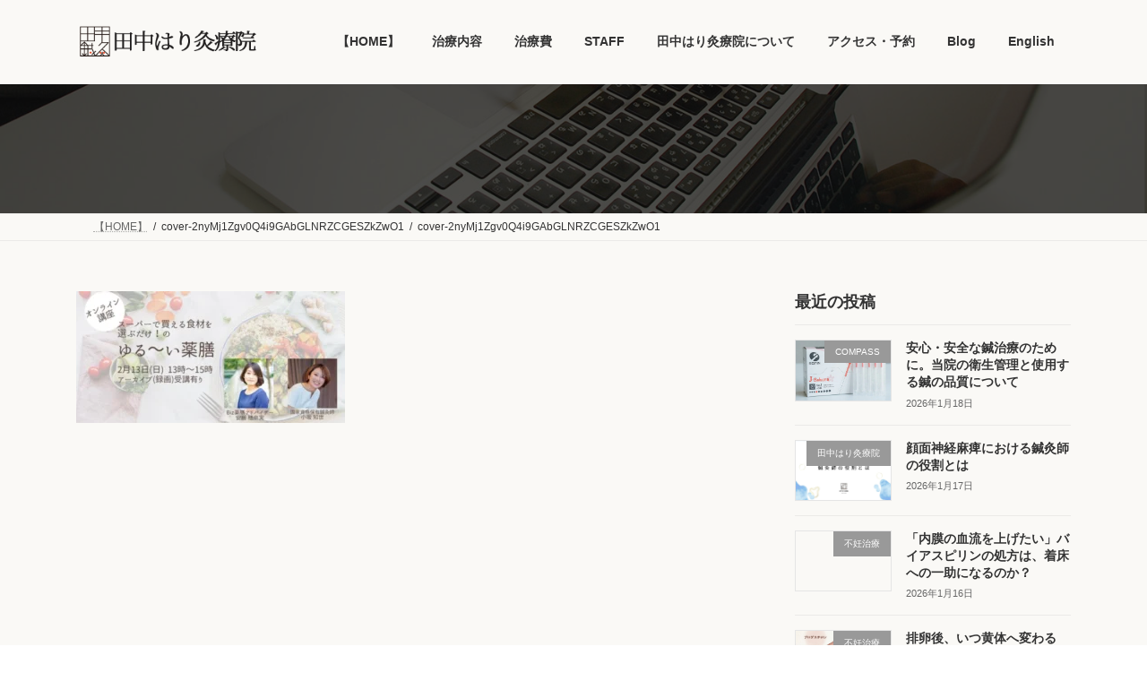

--- FILE ---
content_type: text/html; charset=UTF-8
request_url: https://tanaka-harikyu.jp/yuru-kuyakuzen/cover-2nymj1zgv0q4i9gabglnrzcgeszkzwo1/
body_size: 144409
content:
<!DOCTYPE html>
<html dir="ltr" lang="ja" prefix="og: https://ogp.me/ns#">
<head>
<meta charset="utf-8">
<meta http-equiv="X-UA-Compatible" content="IE=edge">
<meta name="viewport" content="width=device-width, initial-scale=1">
<script data-cfasync="false" data-no-defer="1" data-no-minify="1" data-no-optimize="1">var ewww_webp_supported=!1;function check_webp_feature(A,e){var w;e=void 0!==e?e:function(){},ewww_webp_supported?e(ewww_webp_supported):((w=new Image).onload=function(){ewww_webp_supported=0<w.width&&0<w.height,e&&e(ewww_webp_supported)},w.onerror=function(){e&&e(!1)},w.src="data:image/webp;base64,"+{alpha:"UklGRkoAAABXRUJQVlA4WAoAAAAQAAAAAAAAAAAAQUxQSAwAAAARBxAR/Q9ERP8DAABWUDggGAAAABQBAJ0BKgEAAQAAAP4AAA3AAP7mtQAAAA=="}[A])}check_webp_feature("alpha");</script><script data-cfasync="false" data-no-defer="1" data-no-minify="1" data-no-optimize="1">var Arrive=function(c,w){"use strict";if(c.MutationObserver&&"undefined"!=typeof HTMLElement){var r,a=0,u=(r=HTMLElement.prototype.matches||HTMLElement.prototype.webkitMatchesSelector||HTMLElement.prototype.mozMatchesSelector||HTMLElement.prototype.msMatchesSelector,{matchesSelector:function(e,t){return e instanceof HTMLElement&&r.call(e,t)},addMethod:function(e,t,r){var a=e[t];e[t]=function(){return r.length==arguments.length?r.apply(this,arguments):"function"==typeof a?a.apply(this,arguments):void 0}},callCallbacks:function(e,t){t&&t.options.onceOnly&&1==t.firedElems.length&&(e=[e[0]]);for(var r,a=0;r=e[a];a++)r&&r.callback&&r.callback.call(r.elem,r.elem);t&&t.options.onceOnly&&1==t.firedElems.length&&t.me.unbindEventWithSelectorAndCallback.call(t.target,t.selector,t.callback)},checkChildNodesRecursively:function(e,t,r,a){for(var i,n=0;i=e[n];n++)r(i,t,a)&&a.push({callback:t.callback,elem:i}),0<i.childNodes.length&&u.checkChildNodesRecursively(i.childNodes,t,r,a)},mergeArrays:function(e,t){var r,a={};for(r in e)e.hasOwnProperty(r)&&(a[r]=e[r]);for(r in t)t.hasOwnProperty(r)&&(a[r]=t[r]);return a},toElementsArray:function(e){return e=void 0!==e&&("number"!=typeof e.length||e===c)?[e]:e}}),e=(l.prototype.addEvent=function(e,t,r,a){a={target:e,selector:t,options:r,callback:a,firedElems:[]};return this._beforeAdding&&this._beforeAdding(a),this._eventsBucket.push(a),a},l.prototype.removeEvent=function(e){for(var t,r=this._eventsBucket.length-1;t=this._eventsBucket[r];r--)e(t)&&(this._beforeRemoving&&this._beforeRemoving(t),(t=this._eventsBucket.splice(r,1))&&t.length&&(t[0].callback=null))},l.prototype.beforeAdding=function(e){this._beforeAdding=e},l.prototype.beforeRemoving=function(e){this._beforeRemoving=e},l),t=function(i,n){var o=new e,l=this,s={fireOnAttributesModification:!1};return o.beforeAdding(function(t){var e=t.target;e!==c.document&&e!==c||(e=document.getElementsByTagName("html")[0]);var r=new MutationObserver(function(e){n.call(this,e,t)}),a=i(t.options);r.observe(e,a),t.observer=r,t.me=l}),o.beforeRemoving(function(e){e.observer.disconnect()}),this.bindEvent=function(e,t,r){t=u.mergeArrays(s,t);for(var a=u.toElementsArray(this),i=0;i<a.length;i++)o.addEvent(a[i],e,t,r)},this.unbindEvent=function(){var r=u.toElementsArray(this);o.removeEvent(function(e){for(var t=0;t<r.length;t++)if(this===w||e.target===r[t])return!0;return!1})},this.unbindEventWithSelectorOrCallback=function(r){var a=u.toElementsArray(this),i=r,e="function"==typeof r?function(e){for(var t=0;t<a.length;t++)if((this===w||e.target===a[t])&&e.callback===i)return!0;return!1}:function(e){for(var t=0;t<a.length;t++)if((this===w||e.target===a[t])&&e.selector===r)return!0;return!1};o.removeEvent(e)},this.unbindEventWithSelectorAndCallback=function(r,a){var i=u.toElementsArray(this);o.removeEvent(function(e){for(var t=0;t<i.length;t++)if((this===w||e.target===i[t])&&e.selector===r&&e.callback===a)return!0;return!1})},this},i=new function(){var s={fireOnAttributesModification:!1,onceOnly:!1,existing:!1};function n(e,t,r){return!(!u.matchesSelector(e,t.selector)||(e._id===w&&(e._id=a++),-1!=t.firedElems.indexOf(e._id)))&&(t.firedElems.push(e._id),!0)}var c=(i=new t(function(e){var t={attributes:!1,childList:!0,subtree:!0};return e.fireOnAttributesModification&&(t.attributes=!0),t},function(e,i){e.forEach(function(e){var t=e.addedNodes,r=e.target,a=[];null!==t&&0<t.length?u.checkChildNodesRecursively(t,i,n,a):"attributes"===e.type&&n(r,i)&&a.push({callback:i.callback,elem:r}),u.callCallbacks(a,i)})})).bindEvent;return i.bindEvent=function(e,t,r){t=void 0===r?(r=t,s):u.mergeArrays(s,t);var a=u.toElementsArray(this);if(t.existing){for(var i=[],n=0;n<a.length;n++)for(var o=a[n].querySelectorAll(e),l=0;l<o.length;l++)i.push({callback:r,elem:o[l]});if(t.onceOnly&&i.length)return r.call(i[0].elem,i[0].elem);setTimeout(u.callCallbacks,1,i)}c.call(this,e,t,r)},i},o=new function(){var a={};function i(e,t){return u.matchesSelector(e,t.selector)}var n=(o=new t(function(){return{childList:!0,subtree:!0}},function(e,r){e.forEach(function(e){var t=e.removedNodes,e=[];null!==t&&0<t.length&&u.checkChildNodesRecursively(t,r,i,e),u.callCallbacks(e,r)})})).bindEvent;return o.bindEvent=function(e,t,r){t=void 0===r?(r=t,a):u.mergeArrays(a,t),n.call(this,e,t,r)},o};d(HTMLElement.prototype),d(NodeList.prototype),d(HTMLCollection.prototype),d(HTMLDocument.prototype),d(Window.prototype);var n={};return s(i,n,"unbindAllArrive"),s(o,n,"unbindAllLeave"),n}function l(){this._eventsBucket=[],this._beforeAdding=null,this._beforeRemoving=null}function s(e,t,r){u.addMethod(t,r,e.unbindEvent),u.addMethod(t,r,e.unbindEventWithSelectorOrCallback),u.addMethod(t,r,e.unbindEventWithSelectorAndCallback)}function d(e){e.arrive=i.bindEvent,s(i,e,"unbindArrive"),e.leave=o.bindEvent,s(o,e,"unbindLeave")}}(window,void 0),ewww_webp_supported=!1;function check_webp_feature(e,t){var r;ewww_webp_supported?t(ewww_webp_supported):((r=new Image).onload=function(){ewww_webp_supported=0<r.width&&0<r.height,t(ewww_webp_supported)},r.onerror=function(){t(!1)},r.src="data:image/webp;base64,"+{alpha:"UklGRkoAAABXRUJQVlA4WAoAAAAQAAAAAAAAAAAAQUxQSAwAAAARBxAR/Q9ERP8DAABWUDggGAAAABQBAJ0BKgEAAQAAAP4AAA3AAP7mtQAAAA==",animation:"UklGRlIAAABXRUJQVlA4WAoAAAASAAAAAAAAAAAAQU5JTQYAAAD/////AABBTk1GJgAAAAAAAAAAAAAAAAAAAGQAAABWUDhMDQAAAC8AAAAQBxAREYiI/gcA"}[e])}function ewwwLoadImages(e){if(e){for(var t=document.querySelectorAll(".batch-image img, .image-wrapper a, .ngg-pro-masonry-item a, .ngg-galleria-offscreen-seo-wrapper a"),r=0,a=t.length;r<a;r++)ewwwAttr(t[r],"data-src",t[r].getAttribute("data-webp")),ewwwAttr(t[r],"data-thumbnail",t[r].getAttribute("data-webp-thumbnail"));for(var i=document.querySelectorAll("div.woocommerce-product-gallery__image"),r=0,a=i.length;r<a;r++)ewwwAttr(i[r],"data-thumb",i[r].getAttribute("data-webp-thumb"))}for(var n=document.querySelectorAll("video"),r=0,a=n.length;r<a;r++)ewwwAttr(n[r],"poster",e?n[r].getAttribute("data-poster-webp"):n[r].getAttribute("data-poster-image"));for(var o,l=document.querySelectorAll("img.ewww_webp_lazy_load"),r=0,a=l.length;r<a;r++)e&&(ewwwAttr(l[r],"data-lazy-srcset",l[r].getAttribute("data-lazy-srcset-webp")),ewwwAttr(l[r],"data-srcset",l[r].getAttribute("data-srcset-webp")),ewwwAttr(l[r],"data-lazy-src",l[r].getAttribute("data-lazy-src-webp")),ewwwAttr(l[r],"data-src",l[r].getAttribute("data-src-webp")),ewwwAttr(l[r],"data-orig-file",l[r].getAttribute("data-webp-orig-file")),ewwwAttr(l[r],"data-medium-file",l[r].getAttribute("data-webp-medium-file")),ewwwAttr(l[r],"data-large-file",l[r].getAttribute("data-webp-large-file")),null!=(o=l[r].getAttribute("srcset"))&&!1!==o&&o.includes("R0lGOD")&&ewwwAttr(l[r],"src",l[r].getAttribute("data-lazy-src-webp"))),l[r].className=l[r].className.replace(/\bewww_webp_lazy_load\b/,"");for(var s=document.querySelectorAll(".ewww_webp"),r=0,a=s.length;r<a;r++)e?(ewwwAttr(s[r],"srcset",s[r].getAttribute("data-srcset-webp")),ewwwAttr(s[r],"src",s[r].getAttribute("data-src-webp")),ewwwAttr(s[r],"data-orig-file",s[r].getAttribute("data-webp-orig-file")),ewwwAttr(s[r],"data-medium-file",s[r].getAttribute("data-webp-medium-file")),ewwwAttr(s[r],"data-large-file",s[r].getAttribute("data-webp-large-file")),ewwwAttr(s[r],"data-large_image",s[r].getAttribute("data-webp-large_image")),ewwwAttr(s[r],"data-src",s[r].getAttribute("data-webp-src"))):(ewwwAttr(s[r],"srcset",s[r].getAttribute("data-srcset-img")),ewwwAttr(s[r],"src",s[r].getAttribute("data-src-img"))),s[r].className=s[r].className.replace(/\bewww_webp\b/,"ewww_webp_loaded");window.jQuery&&jQuery.fn.isotope&&jQuery.fn.imagesLoaded&&(jQuery(".fusion-posts-container-infinite").imagesLoaded(function(){jQuery(".fusion-posts-container-infinite").hasClass("isotope")&&jQuery(".fusion-posts-container-infinite").isotope()}),jQuery(".fusion-portfolio:not(.fusion-recent-works) .fusion-portfolio-wrapper").imagesLoaded(function(){jQuery(".fusion-portfolio:not(.fusion-recent-works) .fusion-portfolio-wrapper").isotope()}))}function ewwwWebPInit(e){ewwwLoadImages(e),ewwwNggLoadGalleries(e),document.arrive(".ewww_webp",function(){ewwwLoadImages(e)}),document.arrive(".ewww_webp_lazy_load",function(){ewwwLoadImages(e)}),document.arrive("videos",function(){ewwwLoadImages(e)}),"loading"==document.readyState?document.addEventListener("DOMContentLoaded",ewwwJSONParserInit):("undefined"!=typeof galleries&&ewwwNggParseGalleries(e),ewwwWooParseVariations(e))}function ewwwAttr(e,t,r){null!=r&&!1!==r&&e.setAttribute(t,r)}function ewwwJSONParserInit(){"undefined"!=typeof galleries&&check_webp_feature("alpha",ewwwNggParseGalleries),check_webp_feature("alpha",ewwwWooParseVariations)}function ewwwWooParseVariations(e){if(e)for(var t=document.querySelectorAll("form.variations_form"),r=0,a=t.length;r<a;r++){var i=t[r].getAttribute("data-product_variations"),n=!1;try{for(var o in i=JSON.parse(i))void 0!==i[o]&&void 0!==i[o].image&&(void 0!==i[o].image.src_webp&&(i[o].image.src=i[o].image.src_webp,n=!0),void 0!==i[o].image.srcset_webp&&(i[o].image.srcset=i[o].image.srcset_webp,n=!0),void 0!==i[o].image.full_src_webp&&(i[o].image.full_src=i[o].image.full_src_webp,n=!0),void 0!==i[o].image.gallery_thumbnail_src_webp&&(i[o].image.gallery_thumbnail_src=i[o].image.gallery_thumbnail_src_webp,n=!0),void 0!==i[o].image.thumb_src_webp&&(i[o].image.thumb_src=i[o].image.thumb_src_webp,n=!0));n&&ewwwAttr(t[r],"data-product_variations",JSON.stringify(i))}catch(e){}}}function ewwwNggParseGalleries(e){if(e)for(var t in galleries){var r=galleries[t];galleries[t].images_list=ewwwNggParseImageList(r.images_list)}}function ewwwNggLoadGalleries(e){e&&document.addEventListener("ngg.galleria.themeadded",function(e,t){window.ngg_galleria._create_backup=window.ngg_galleria.create,window.ngg_galleria.create=function(e,t){var r=$(e).data("id");return galleries["gallery_"+r].images_list=ewwwNggParseImageList(galleries["gallery_"+r].images_list),window.ngg_galleria._create_backup(e,t)}})}function ewwwNggParseImageList(e){for(var t in e){var r=e[t];if(void 0!==r["image-webp"]&&(e[t].image=r["image-webp"],delete e[t]["image-webp"]),void 0!==r["thumb-webp"]&&(e[t].thumb=r["thumb-webp"],delete e[t]["thumb-webp"]),void 0!==r.full_image_webp&&(e[t].full_image=r.full_image_webp,delete e[t].full_image_webp),void 0!==r.srcsets)for(var a in r.srcsets)nggSrcset=r.srcsets[a],void 0!==r.srcsets[a+"-webp"]&&(e[t].srcsets[a]=r.srcsets[a+"-webp"],delete e[t].srcsets[a+"-webp"]);if(void 0!==r.full_srcsets)for(var i in r.full_srcsets)nggFSrcset=r.full_srcsets[i],void 0!==r.full_srcsets[i+"-webp"]&&(e[t].full_srcsets[i]=r.full_srcsets[i+"-webp"],delete e[t].full_srcsets[i+"-webp"])}return e}check_webp_feature("alpha",ewwwWebPInit);</script><title>cover-2nyMj1Zgv0Q4i9GAbGLNRZCGESZkZwO1 | 田中はり灸療院</title>

		<!-- All in One SEO 4.9.3 - aioseo.com -->
	<meta name="robots" content="max-image-preview:large" />
	<meta name="author" content="akimaki"/>
	<meta name="google-site-verification" content="gdv7_V8vXIl0uAZpLSyjY8uNpmQtOlaR-4AZobCIA0I" />
	<meta name="msvalidate.01" content="BF972A356A5C12EB9FB439A555E6BE11" />
	<link rel="canonical" href="https://tanaka-harikyu.jp/yuru-kuyakuzen/cover-2nymj1zgv0q4i9gabglnrzcgeszkzwo1/" />
	<meta name="generator" content="All in One SEO (AIOSEO) 4.9.3" />
		<meta property="og:locale" content="ja_JP" />
		<meta property="og:site_name" content="田中はり灸療院（福岡・天神）" />
		<meta property="og:type" content="article" />
		<meta property="og:title" content="cover-2nyMj1Zgv0Q4i9GAbGLNRZCGESZkZwO1 | 田中はり灸療院" />
		<meta property="og:url" content="https://tanaka-harikyu.jp/yuru-kuyakuzen/cover-2nymj1zgv0q4i9gabglnrzcgeszkzwo1/" />
		<meta property="article:published_time" content="2022-01-24T23:48:43+00:00" />
		<meta property="article:modified_time" content="2022-01-24T23:48:43+00:00" />
		<meta name="twitter:card" content="summary_large_image" />
		<meta name="twitter:title" content="cover-2nyMj1Zgv0Q4i9GAbGLNRZCGESZkZwO1 | 田中はり灸療院" />
		<meta name="twitter:image" content="https://tanaka-harikyu.jp/wp-content/uploads/2020/04/main-1.jpg" />
		<script type="application/ld+json" class="aioseo-schema">
			{"@context":"https:\/\/schema.org","@graph":[{"@type":"BreadcrumbList","@id":"https:\/\/tanaka-harikyu.jp\/yuru-kuyakuzen\/cover-2nymj1zgv0q4i9gabglnrzcgeszkzwo1\/#breadcrumblist","itemListElement":[{"@type":"ListItem","@id":"https:\/\/tanaka-harikyu.jp#listItem","position":1,"name":"Home","item":"https:\/\/tanaka-harikyu.jp","nextItem":{"@type":"ListItem","@id":"https:\/\/tanaka-harikyu.jp\/yuru-kuyakuzen\/cover-2nymj1zgv0q4i9gabglnrzcgeszkzwo1\/#listItem","name":"cover-2nyMj1Zgv0Q4i9GAbGLNRZCGESZkZwO1"}},{"@type":"ListItem","@id":"https:\/\/tanaka-harikyu.jp\/yuru-kuyakuzen\/cover-2nymj1zgv0q4i9gabglnrzcgeszkzwo1\/#listItem","position":2,"name":"cover-2nyMj1Zgv0Q4i9GAbGLNRZCGESZkZwO1","previousItem":{"@type":"ListItem","@id":"https:\/\/tanaka-harikyu.jp#listItem","name":"Home"}}]},{"@type":"ItemPage","@id":"https:\/\/tanaka-harikyu.jp\/yuru-kuyakuzen\/cover-2nymj1zgv0q4i9gabglnrzcgeszkzwo1\/#itempage","url":"https:\/\/tanaka-harikyu.jp\/yuru-kuyakuzen\/cover-2nymj1zgv0q4i9gabglnrzcgeszkzwo1\/","name":"cover-2nyMj1Zgv0Q4i9GAbGLNRZCGESZkZwO1 | \u7530\u4e2d\u306f\u308a\u7078\u7642\u9662","inLanguage":"ja","isPartOf":{"@id":"https:\/\/tanaka-harikyu.jp\/#website"},"breadcrumb":{"@id":"https:\/\/tanaka-harikyu.jp\/yuru-kuyakuzen\/cover-2nymj1zgv0q4i9gabglnrzcgeszkzwo1\/#breadcrumblist"},"author":{"@id":"https:\/\/tanaka-harikyu.jp\/author\/akimaki\/#author"},"creator":{"@id":"https:\/\/tanaka-harikyu.jp\/author\/akimaki\/#author"},"datePublished":"2022-01-25T08:48:43+09:00","dateModified":"2022-01-25T08:48:43+09:00"},{"@type":"Organization","@id":"https:\/\/tanaka-harikyu.jp\/#organization","name":"\u7530\u4e2d\u306f\u308a\u7078\u7642\u9662","description":"\u4eba\u751f\u3092\u8abf\u5f8b\u3057\u3001 \u751f\u547d\uff08\u3044\u306e\u3061\uff09\u306e\u7e26\u7cf8\u3068\u6a2a\u7cf8\u3092\u7de8\u307f\u3001 \u672a\u6765\u3092\u7e54\u308a\u306a\u3059\u3002  \u798f\u5ca1\u30fb\u5929\u795e\u300c\u7530\u4e2d\u306f\u308a\u7078\u7642\u9662\u300d","url":"https:\/\/tanaka-harikyu.jp\/","logo":{"@type":"ImageObject","url":"https:\/\/tanaka-harikyu.jp\/wp-content\/uploads\/2018\/07\/logo-1.png","@id":"https:\/\/tanaka-harikyu.jp\/yuru-kuyakuzen\/cover-2nymj1zgv0q4i9gabglnrzcgeszkzwo1\/#organizationLogo","width":284,"height":83},"image":{"@id":"https:\/\/tanaka-harikyu.jp\/yuru-kuyakuzen\/cover-2nymj1zgv0q4i9gabglnrzcgeszkzwo1\/#organizationLogo"}},{"@type":"Person","@id":"https:\/\/tanaka-harikyu.jp\/author\/akimaki\/#author","url":"https:\/\/tanaka-harikyu.jp\/author\/akimaki\/","name":"akimaki"},{"@type":"WebSite","@id":"https:\/\/tanaka-harikyu.jp\/#website","url":"https:\/\/tanaka-harikyu.jp\/","name":"\u7530\u4e2d\u306f\u308a\u7078\u7642\u9662","description":"\u4eba\u751f\u3092\u8abf\u5f8b\u3057\u3001 \u751f\u547d\uff08\u3044\u306e\u3061\uff09\u306e\u7e26\u7cf8\u3068\u6a2a\u7cf8\u3092\u7de8\u307f\u3001 \u672a\u6765\u3092\u7e54\u308a\u306a\u3059\u3002  \u798f\u5ca1\u30fb\u5929\u795e\u300c\u7530\u4e2d\u306f\u308a\u7078\u7642\u9662\u300d","inLanguage":"ja","publisher":{"@id":"https:\/\/tanaka-harikyu.jp\/#organization"}}]}
		</script>
		<!-- All in One SEO -->

<link rel="alternate" type="application/rss+xml" title="田中はり灸療院 &raquo; フィード" href="https://tanaka-harikyu.jp/feed/" />
<link rel="alternate" type="application/rss+xml" title="田中はり灸療院 &raquo; コメントフィード" href="https://tanaka-harikyu.jp/comments/feed/" />
<link rel="alternate" title="oEmbed (JSON)" type="application/json+oembed" href="https://tanaka-harikyu.jp/wp-json/oembed/1.0/embed?url=https%3A%2F%2Ftanaka-harikyu.jp%2Fyuru-kuyakuzen%2Fcover-2nymj1zgv0q4i9gabglnrzcgeszkzwo1%2F" />
<link rel="alternate" title="oEmbed (XML)" type="text/xml+oembed" href="https://tanaka-harikyu.jp/wp-json/oembed/1.0/embed?url=https%3A%2F%2Ftanaka-harikyu.jp%2Fyuru-kuyakuzen%2Fcover-2nymj1zgv0q4i9gabglnrzcgeszkzwo1%2F&#038;format=xml" />
<style id='wp-img-auto-sizes-contain-inline-css' type='text/css'>
img:is([sizes=auto i],[sizes^="auto," i]){contain-intrinsic-size:3000px 1500px}
/*# sourceURL=wp-img-auto-sizes-contain-inline-css */
</style>
<link rel='stylesheet' id='vkExUnit_common_style-css' href='https://tanaka-harikyu.jp/wp-content/plugins/vk-all-in-one-expansion-unit/assets/css/vkExUnit_style.css' type='text/css' media='all' />
<style id='vkExUnit_common_style-inline-css' type='text/css'>
.grecaptcha-badge{bottom: 85px !important;}
:root {--ver_page_top_button_url:url(https://tanaka-harikyu.jp/wp-content/plugins/vk-all-in-one-expansion-unit/assets/images/to-top-btn-icon.svg);}@font-face {font-weight: normal;font-style: normal;font-family: "vk_sns";src: url("https://tanaka-harikyu.jp/wp-content/plugins/vk-all-in-one-expansion-unit/inc/sns/icons/fonts/vk_sns.eot?-bq20cj");src: url("https://tanaka-harikyu.jp/wp-content/plugins/vk-all-in-one-expansion-unit/inc/sns/icons/fonts/vk_sns.eot?#iefix-bq20cj") format("embedded-opentype"),url("https://tanaka-harikyu.jp/wp-content/plugins/vk-all-in-one-expansion-unit/inc/sns/icons/fonts/vk_sns.woff?-bq20cj") format("woff"),url("https://tanaka-harikyu.jp/wp-content/plugins/vk-all-in-one-expansion-unit/inc/sns/icons/fonts/vk_sns.ttf?-bq20cj") format("truetype"),url("https://tanaka-harikyu.jp/wp-content/plugins/vk-all-in-one-expansion-unit/inc/sns/icons/fonts/vk_sns.svg?-bq20cj#vk_sns") format("svg");}
.veu_promotion-alert__content--text {border: 1px solid rgba(0,0,0,0.125);padding: 0.5em 1em;border-radius: var(--vk-size-radius);margin-bottom: var(--vk-margin-block-bottom);font-size: 0.875rem;}/* Alert Content部分に段落タグを入れた場合に最後の段落の余白を0にする */.veu_promotion-alert__content--text p:last-of-type{margin-bottom:0;margin-top: 0;}
/*# sourceURL=vkExUnit_common_style-inline-css */
</style>
<link rel='stylesheet' id='vk-header-top-css' href='https://tanaka-harikyu.jp/wp-content/plugins/lightning-g3-pro-unit/inc/header-top/package/css/header-top.css' type='text/css' media='all' />
<style id='vk-header-top-inline-css' type='text/css'>
/* Header Top */.header-top{background-color:#faf9f6;}
/*# sourceURL=vk-header-top-inline-css */
</style>
<style id='wp-block-library-inline-css' type='text/css'>
:root{--wp-block-synced-color:#7a00df;--wp-block-synced-color--rgb:122,0,223;--wp-bound-block-color:var(--wp-block-synced-color);--wp-editor-canvas-background:#ddd;--wp-admin-theme-color:#007cba;--wp-admin-theme-color--rgb:0,124,186;--wp-admin-theme-color-darker-10:#006ba1;--wp-admin-theme-color-darker-10--rgb:0,107,160.5;--wp-admin-theme-color-darker-20:#005a87;--wp-admin-theme-color-darker-20--rgb:0,90,135;--wp-admin-border-width-focus:2px}@media (min-resolution:192dpi){:root{--wp-admin-border-width-focus:1.5px}}.wp-element-button{cursor:pointer}:root .has-very-light-gray-background-color{background-color:#eee}:root .has-very-dark-gray-background-color{background-color:#313131}:root .has-very-light-gray-color{color:#eee}:root .has-very-dark-gray-color{color:#313131}:root .has-vivid-green-cyan-to-vivid-cyan-blue-gradient-background{background:linear-gradient(135deg,#00d084,#0693e3)}:root .has-purple-crush-gradient-background{background:linear-gradient(135deg,#34e2e4,#4721fb 50%,#ab1dfe)}:root .has-hazy-dawn-gradient-background{background:linear-gradient(135deg,#faaca8,#dad0ec)}:root .has-subdued-olive-gradient-background{background:linear-gradient(135deg,#fafae1,#67a671)}:root .has-atomic-cream-gradient-background{background:linear-gradient(135deg,#fdd79a,#004a59)}:root .has-nightshade-gradient-background{background:linear-gradient(135deg,#330968,#31cdcf)}:root .has-midnight-gradient-background{background:linear-gradient(135deg,#020381,#2874fc)}:root{--wp--preset--font-size--normal:16px;--wp--preset--font-size--huge:42px}.has-regular-font-size{font-size:1em}.has-larger-font-size{font-size:2.625em}.has-normal-font-size{font-size:var(--wp--preset--font-size--normal)}.has-huge-font-size{font-size:var(--wp--preset--font-size--huge)}.has-text-align-center{text-align:center}.has-text-align-left{text-align:left}.has-text-align-right{text-align:right}.has-fit-text{white-space:nowrap!important}#end-resizable-editor-section{display:none}.aligncenter{clear:both}.items-justified-left{justify-content:flex-start}.items-justified-center{justify-content:center}.items-justified-right{justify-content:flex-end}.items-justified-space-between{justify-content:space-between}.screen-reader-text{border:0;clip-path:inset(50%);height:1px;margin:-1px;overflow:hidden;padding:0;position:absolute;width:1px;word-wrap:normal!important}.screen-reader-text:focus{background-color:#ddd;clip-path:none;color:#444;display:block;font-size:1em;height:auto;left:5px;line-height:normal;padding:15px 23px 14px;text-decoration:none;top:5px;width:auto;z-index:100000}html :where(.has-border-color){border-style:solid}html :where([style*=border-top-color]){border-top-style:solid}html :where([style*=border-right-color]){border-right-style:solid}html :where([style*=border-bottom-color]){border-bottom-style:solid}html :where([style*=border-left-color]){border-left-style:solid}html :where([style*=border-width]){border-style:solid}html :where([style*=border-top-width]){border-top-style:solid}html :where([style*=border-right-width]){border-right-style:solid}html :where([style*=border-bottom-width]){border-bottom-style:solid}html :where([style*=border-left-width]){border-left-style:solid}html :where(img[class*=wp-image-]){height:auto;max-width:100%}:where(figure){margin:0 0 1em}html :where(.is-position-sticky){--wp-admin--admin-bar--position-offset:var(--wp-admin--admin-bar--height,0px)}@media screen and (max-width:600px){html :where(.is-position-sticky){--wp-admin--admin-bar--position-offset:0px}}
.vk-cols--reverse{flex-direction:row-reverse}.vk-cols--hasbtn{margin-bottom:0}.vk-cols--hasbtn>.row>.vk_gridColumn_item,.vk-cols--hasbtn>.wp-block-column{position:relative;padding-bottom:3em}.vk-cols--hasbtn>.row>.vk_gridColumn_item>.wp-block-buttons,.vk-cols--hasbtn>.row>.vk_gridColumn_item>.vk_button,.vk-cols--hasbtn>.wp-block-column>.wp-block-buttons,.vk-cols--hasbtn>.wp-block-column>.vk_button{position:absolute;bottom:0;width:100%}.vk-cols--fit.wp-block-columns{gap:0}.vk-cols--fit.wp-block-columns,.vk-cols--fit.wp-block-columns:not(.is-not-stacked-on-mobile){margin-top:0;margin-bottom:0;justify-content:space-between}.vk-cols--fit.wp-block-columns>.wp-block-column *:last-child,.vk-cols--fit.wp-block-columns:not(.is-not-stacked-on-mobile)>.wp-block-column *:last-child{margin-bottom:0}.vk-cols--fit.wp-block-columns>.wp-block-column>.wp-block-cover,.vk-cols--fit.wp-block-columns:not(.is-not-stacked-on-mobile)>.wp-block-column>.wp-block-cover{margin-top:0}.vk-cols--fit.wp-block-columns.has-background,.vk-cols--fit.wp-block-columns:not(.is-not-stacked-on-mobile).has-background{padding:0}@media(max-width: 599px){.vk-cols--fit.wp-block-columns:not(.has-background)>.wp-block-column:not(.has-background),.vk-cols--fit.wp-block-columns:not(.is-not-stacked-on-mobile):not(.has-background)>.wp-block-column:not(.has-background){padding-left:0 !important;padding-right:0 !important}}@media(min-width: 782px){.vk-cols--fit.wp-block-columns .block-editor-block-list__block.wp-block-column:not(:first-child),.vk-cols--fit.wp-block-columns>.wp-block-column:not(:first-child),.vk-cols--fit.wp-block-columns:not(.is-not-stacked-on-mobile) .block-editor-block-list__block.wp-block-column:not(:first-child),.vk-cols--fit.wp-block-columns:not(.is-not-stacked-on-mobile)>.wp-block-column:not(:first-child){margin-left:0}}@media(min-width: 600px)and (max-width: 781px){.vk-cols--fit.wp-block-columns .wp-block-column:nth-child(2n),.vk-cols--fit.wp-block-columns:not(.is-not-stacked-on-mobile) .wp-block-column:nth-child(2n){margin-left:0}.vk-cols--fit.wp-block-columns .wp-block-column:not(:only-child),.vk-cols--fit.wp-block-columns:not(.is-not-stacked-on-mobile) .wp-block-column:not(:only-child){flex-basis:50% !important}}.vk-cols--fit--gap1.wp-block-columns{gap:1px}@media(min-width: 600px)and (max-width: 781px){.vk-cols--fit--gap1.wp-block-columns .wp-block-column:not(:only-child){flex-basis:calc(50% - 1px) !important}}.vk-cols--fit.vk-cols--grid>.block-editor-block-list__block,.vk-cols--fit.vk-cols--grid>.wp-block-column,.vk-cols--fit.vk-cols--grid:not(.is-not-stacked-on-mobile)>.block-editor-block-list__block,.vk-cols--fit.vk-cols--grid:not(.is-not-stacked-on-mobile)>.wp-block-column{flex-basis:50%;box-sizing:border-box}@media(max-width: 599px){.vk-cols--fit.vk-cols--grid.vk-cols--grid--alignfull>.wp-block-column:nth-child(2)>.wp-block-cover,.vk-cols--fit.vk-cols--grid.vk-cols--grid--alignfull>.wp-block-column:nth-child(2)>.vk_outer,.vk-cols--fit.vk-cols--grid:not(.is-not-stacked-on-mobile).vk-cols--grid--alignfull>.wp-block-column:nth-child(2)>.wp-block-cover,.vk-cols--fit.vk-cols--grid:not(.is-not-stacked-on-mobile).vk-cols--grid--alignfull>.wp-block-column:nth-child(2)>.vk_outer{width:100vw;margin-right:calc((100% - 100vw)/2);margin-left:calc((100% - 100vw)/2)}}@media(min-width: 600px){.vk-cols--fit.vk-cols--grid.vk-cols--grid--alignfull>.wp-block-column:nth-child(2)>.wp-block-cover,.vk-cols--fit.vk-cols--grid.vk-cols--grid--alignfull>.wp-block-column:nth-child(2)>.vk_outer,.vk-cols--fit.vk-cols--grid:not(.is-not-stacked-on-mobile).vk-cols--grid--alignfull>.wp-block-column:nth-child(2)>.wp-block-cover,.vk-cols--fit.vk-cols--grid:not(.is-not-stacked-on-mobile).vk-cols--grid--alignfull>.wp-block-column:nth-child(2)>.vk_outer{margin-right:calc(100% - 50vw);width:50vw}}@media(min-width: 600px){.vk-cols--fit.vk-cols--grid.vk-cols--grid--alignfull.vk-cols--reverse>.wp-block-column,.vk-cols--fit.vk-cols--grid:not(.is-not-stacked-on-mobile).vk-cols--grid--alignfull.vk-cols--reverse>.wp-block-column{margin-left:0;margin-right:0}.vk-cols--fit.vk-cols--grid.vk-cols--grid--alignfull.vk-cols--reverse>.wp-block-column:nth-child(2)>.wp-block-cover,.vk-cols--fit.vk-cols--grid.vk-cols--grid--alignfull.vk-cols--reverse>.wp-block-column:nth-child(2)>.vk_outer,.vk-cols--fit.vk-cols--grid:not(.is-not-stacked-on-mobile).vk-cols--grid--alignfull.vk-cols--reverse>.wp-block-column:nth-child(2)>.wp-block-cover,.vk-cols--fit.vk-cols--grid:not(.is-not-stacked-on-mobile).vk-cols--grid--alignfull.vk-cols--reverse>.wp-block-column:nth-child(2)>.vk_outer{margin-left:calc(100% - 50vw)}}.vk-cols--menu h2,.vk-cols--menu h3,.vk-cols--menu h4,.vk-cols--menu h5{margin-bottom:.2em;text-shadow:#000 0 0 10px}.vk-cols--menu h2:first-child,.vk-cols--menu h3:first-child,.vk-cols--menu h4:first-child,.vk-cols--menu h5:first-child{margin-top:0}.vk-cols--menu p{margin-bottom:1rem;text-shadow:#000 0 0 10px}.vk-cols--menu .wp-block-cover__inner-container:last-child{margin-bottom:0}.vk-cols--fitbnrs .wp-block-column .wp-block-cover:hover img{filter:unset}.vk-cols--fitbnrs .wp-block-column .wp-block-cover:hover{background-color:unset}.vk-cols--fitbnrs .wp-block-column .wp-block-cover:hover .wp-block-cover__image-background{filter:unset !important}.vk-cols--fitbnrs .wp-block-cover .wp-block-cover__inner-container{position:absolute;height:100%;width:100%}.vk-cols--fitbnrs .vk_button{height:100%;margin:0}.vk-cols--fitbnrs .vk_button .vk_button_btn,.vk-cols--fitbnrs .vk_button .btn{height:100%;width:100%;border:none;box-shadow:none;background-color:unset !important;transition:unset}.vk-cols--fitbnrs .vk_button .vk_button_btn:hover,.vk-cols--fitbnrs .vk_button .btn:hover{transition:unset}.vk-cols--fitbnrs .vk_button .vk_button_btn:after,.vk-cols--fitbnrs .vk_button .btn:after{border:none}.vk-cols--fitbnrs .vk_button .vk_button_link_txt{width:100%;position:absolute;top:50%;left:50%;transform:translateY(-50%) translateX(-50%);font-size:2rem;text-shadow:#000 0 0 10px}.vk-cols--fitbnrs .vk_button .vk_button_link_subCaption{width:100%;position:absolute;top:calc(50% + 2.2em);left:50%;transform:translateY(-50%) translateX(-50%);text-shadow:#000 0 0 10px}@media(min-width: 992px){.vk-cols--media.wp-block-columns{gap:3rem}}.vk-fit-map figure{margin-bottom:0}.vk-fit-map iframe{position:relative;margin-bottom:0;display:block;max-height:400px;width:100vw}.vk-fit-map:is(.alignfull,.alignwide) div{max-width:100%}.vk-table--th--width25 :where(tr>*:first-child){width:25%}.vk-table--th--width30 :where(tr>*:first-child){width:30%}.vk-table--th--width35 :where(tr>*:first-child){width:35%}.vk-table--th--width40 :where(tr>*:first-child){width:40%}.vk-table--th--bg-bright :where(tr>*:first-child){background-color:var(--wp--preset--color--bg-secondary, rgba(0, 0, 0, 0.05))}@media(max-width: 599px){.vk-table--mobile-block :is(th,td){width:100%;display:block}.vk-table--mobile-block.wp-block-table table :is(th,td){border-top:none}}.vk-table--width--th25 :where(tr>*:first-child){width:25%}.vk-table--width--th30 :where(tr>*:first-child){width:30%}.vk-table--width--th35 :where(tr>*:first-child){width:35%}.vk-table--width--th40 :where(tr>*:first-child){width:40%}.no-margin{margin:0}@media(max-width: 599px){.wp-block-image.vk-aligncenter--mobile>.alignright{float:none;margin-left:auto;margin-right:auto}.vk-no-padding-horizontal--mobile{padding-left:0 !important;padding-right:0 !important}}
/* VK Color Palettes */:root{ --wp--preset--color--vk-color-primary:#2c2c2c}/* --vk-color-primary is deprecated. */:root{ --vk-color-primary: var(--wp--preset--color--vk-color-primary);}:root{ --wp--preset--color--vk-color-primary-dark:#232323}/* --vk-color-primary-dark is deprecated. */:root{ --vk-color-primary-dark: var(--wp--preset--color--vk-color-primary-dark);}:root{ --wp--preset--color--vk-color-primary-vivid:#303030}/* --vk-color-primary-vivid is deprecated. */:root{ --vk-color-primary-vivid: var(--wp--preset--color--vk-color-primary-vivid);}

/*# sourceURL=wp-block-library-inline-css */
</style><style id='global-styles-inline-css' type='text/css'>
:root{--wp--preset--aspect-ratio--square: 1;--wp--preset--aspect-ratio--4-3: 4/3;--wp--preset--aspect-ratio--3-4: 3/4;--wp--preset--aspect-ratio--3-2: 3/2;--wp--preset--aspect-ratio--2-3: 2/3;--wp--preset--aspect-ratio--16-9: 16/9;--wp--preset--aspect-ratio--9-16: 9/16;--wp--preset--color--black: #000000;--wp--preset--color--cyan-bluish-gray: #abb8c3;--wp--preset--color--white: #ffffff;--wp--preset--color--pale-pink: #f78da7;--wp--preset--color--vivid-red: #cf2e2e;--wp--preset--color--luminous-vivid-orange: #ff6900;--wp--preset--color--luminous-vivid-amber: #fcb900;--wp--preset--color--light-green-cyan: #7bdcb5;--wp--preset--color--vivid-green-cyan: #00d084;--wp--preset--color--pale-cyan-blue: #8ed1fc;--wp--preset--color--vivid-cyan-blue: #0693e3;--wp--preset--color--vivid-purple: #9b51e0;--wp--preset--color--vk-color-primary: #2c2c2c;--wp--preset--color--vk-color-primary-dark: #232323;--wp--preset--color--vk-color-primary-vivid: #303030;--wp--preset--gradient--vivid-cyan-blue-to-vivid-purple: linear-gradient(135deg,rgba(6,147,227,1) 0%,rgb(155,81,224) 100%);--wp--preset--gradient--light-green-cyan-to-vivid-green-cyan: linear-gradient(135deg,rgb(122,220,180) 0%,rgb(0,208,130) 100%);--wp--preset--gradient--luminous-vivid-amber-to-luminous-vivid-orange: linear-gradient(135deg,rgba(252,185,0,1) 0%,rgba(255,105,0,1) 100%);--wp--preset--gradient--luminous-vivid-orange-to-vivid-red: linear-gradient(135deg,rgba(255,105,0,1) 0%,rgb(207,46,46) 100%);--wp--preset--gradient--very-light-gray-to-cyan-bluish-gray: linear-gradient(135deg,rgb(238,238,238) 0%,rgb(169,184,195) 100%);--wp--preset--gradient--cool-to-warm-spectrum: linear-gradient(135deg,rgb(74,234,220) 0%,rgb(151,120,209) 20%,rgb(207,42,186) 40%,rgb(238,44,130) 60%,rgb(251,105,98) 80%,rgb(254,248,76) 100%);--wp--preset--gradient--blush-light-purple: linear-gradient(135deg,rgb(255,206,236) 0%,rgb(152,150,240) 100%);--wp--preset--gradient--blush-bordeaux: linear-gradient(135deg,rgb(254,205,165) 0%,rgb(254,45,45) 50%,rgb(107,0,62) 100%);--wp--preset--gradient--luminous-dusk: linear-gradient(135deg,rgb(255,203,112) 0%,rgb(199,81,192) 50%,rgb(65,88,208) 100%);--wp--preset--gradient--pale-ocean: linear-gradient(135deg,rgb(255,245,203) 0%,rgb(182,227,212) 50%,rgb(51,167,181) 100%);--wp--preset--gradient--electric-grass: linear-gradient(135deg,rgb(202,248,128) 0%,rgb(113,206,126) 100%);--wp--preset--gradient--midnight: linear-gradient(135deg,rgb(2,3,129) 0%,rgb(40,116,252) 100%);--wp--preset--gradient--vivid-green-cyan-to-vivid-cyan-blue: linear-gradient(135deg,rgba(0,208,132,1) 0%,rgba(6,147,227,1) 100%);--wp--preset--font-size--small: 14px;--wp--preset--font-size--medium: 20px;--wp--preset--font-size--large: 24px;--wp--preset--font-size--x-large: 42px;--wp--preset--font-size--regular: 16px;--wp--preset--font-size--huge: 36px;--wp--preset--spacing--20: 0.44rem;--wp--preset--spacing--30: 0.67rem;--wp--preset--spacing--40: 1rem;--wp--preset--spacing--50: 1.5rem;--wp--preset--spacing--60: 2.25rem;--wp--preset--spacing--70: 3.38rem;--wp--preset--spacing--80: 5.06rem;--wp--preset--shadow--natural: 6px 6px 9px rgba(0, 0, 0, 0.2);--wp--preset--shadow--deep: 12px 12px 50px rgba(0, 0, 0, 0.4);--wp--preset--shadow--sharp: 6px 6px 0px rgba(0, 0, 0, 0.2);--wp--preset--shadow--outlined: 6px 6px 0px -3px rgb(255, 255, 255), 6px 6px rgb(0, 0, 0);--wp--preset--shadow--crisp: 6px 6px 0px rgb(0, 0, 0);}:where(.is-layout-flex){gap: 0.5em;}:where(.is-layout-grid){gap: 0.5em;}body .is-layout-flex{display: flex;}.is-layout-flex{flex-wrap: wrap;align-items: center;}.is-layout-flex > :is(*, div){margin: 0;}body .is-layout-grid{display: grid;}.is-layout-grid > :is(*, div){margin: 0;}:where(.wp-block-columns.is-layout-flex){gap: 2em;}:where(.wp-block-columns.is-layout-grid){gap: 2em;}:where(.wp-block-post-template.is-layout-flex){gap: 1.25em;}:where(.wp-block-post-template.is-layout-grid){gap: 1.25em;}.has-black-color{color: var(--wp--preset--color--black) !important;}.has-cyan-bluish-gray-color{color: var(--wp--preset--color--cyan-bluish-gray) !important;}.has-white-color{color: var(--wp--preset--color--white) !important;}.has-pale-pink-color{color: var(--wp--preset--color--pale-pink) !important;}.has-vivid-red-color{color: var(--wp--preset--color--vivid-red) !important;}.has-luminous-vivid-orange-color{color: var(--wp--preset--color--luminous-vivid-orange) !important;}.has-luminous-vivid-amber-color{color: var(--wp--preset--color--luminous-vivid-amber) !important;}.has-light-green-cyan-color{color: var(--wp--preset--color--light-green-cyan) !important;}.has-vivid-green-cyan-color{color: var(--wp--preset--color--vivid-green-cyan) !important;}.has-pale-cyan-blue-color{color: var(--wp--preset--color--pale-cyan-blue) !important;}.has-vivid-cyan-blue-color{color: var(--wp--preset--color--vivid-cyan-blue) !important;}.has-vivid-purple-color{color: var(--wp--preset--color--vivid-purple) !important;}.has-vk-color-primary-color{color: var(--wp--preset--color--vk-color-primary) !important;}.has-vk-color-primary-dark-color{color: var(--wp--preset--color--vk-color-primary-dark) !important;}.has-vk-color-primary-vivid-color{color: var(--wp--preset--color--vk-color-primary-vivid) !important;}.has-black-background-color{background-color: var(--wp--preset--color--black) !important;}.has-cyan-bluish-gray-background-color{background-color: var(--wp--preset--color--cyan-bluish-gray) !important;}.has-white-background-color{background-color: var(--wp--preset--color--white) !important;}.has-pale-pink-background-color{background-color: var(--wp--preset--color--pale-pink) !important;}.has-vivid-red-background-color{background-color: var(--wp--preset--color--vivid-red) !important;}.has-luminous-vivid-orange-background-color{background-color: var(--wp--preset--color--luminous-vivid-orange) !important;}.has-luminous-vivid-amber-background-color{background-color: var(--wp--preset--color--luminous-vivid-amber) !important;}.has-light-green-cyan-background-color{background-color: var(--wp--preset--color--light-green-cyan) !important;}.has-vivid-green-cyan-background-color{background-color: var(--wp--preset--color--vivid-green-cyan) !important;}.has-pale-cyan-blue-background-color{background-color: var(--wp--preset--color--pale-cyan-blue) !important;}.has-vivid-cyan-blue-background-color{background-color: var(--wp--preset--color--vivid-cyan-blue) !important;}.has-vivid-purple-background-color{background-color: var(--wp--preset--color--vivid-purple) !important;}.has-vk-color-primary-background-color{background-color: var(--wp--preset--color--vk-color-primary) !important;}.has-vk-color-primary-dark-background-color{background-color: var(--wp--preset--color--vk-color-primary-dark) !important;}.has-vk-color-primary-vivid-background-color{background-color: var(--wp--preset--color--vk-color-primary-vivid) !important;}.has-black-border-color{border-color: var(--wp--preset--color--black) !important;}.has-cyan-bluish-gray-border-color{border-color: var(--wp--preset--color--cyan-bluish-gray) !important;}.has-white-border-color{border-color: var(--wp--preset--color--white) !important;}.has-pale-pink-border-color{border-color: var(--wp--preset--color--pale-pink) !important;}.has-vivid-red-border-color{border-color: var(--wp--preset--color--vivid-red) !important;}.has-luminous-vivid-orange-border-color{border-color: var(--wp--preset--color--luminous-vivid-orange) !important;}.has-luminous-vivid-amber-border-color{border-color: var(--wp--preset--color--luminous-vivid-amber) !important;}.has-light-green-cyan-border-color{border-color: var(--wp--preset--color--light-green-cyan) !important;}.has-vivid-green-cyan-border-color{border-color: var(--wp--preset--color--vivid-green-cyan) !important;}.has-pale-cyan-blue-border-color{border-color: var(--wp--preset--color--pale-cyan-blue) !important;}.has-vivid-cyan-blue-border-color{border-color: var(--wp--preset--color--vivid-cyan-blue) !important;}.has-vivid-purple-border-color{border-color: var(--wp--preset--color--vivid-purple) !important;}.has-vk-color-primary-border-color{border-color: var(--wp--preset--color--vk-color-primary) !important;}.has-vk-color-primary-dark-border-color{border-color: var(--wp--preset--color--vk-color-primary-dark) !important;}.has-vk-color-primary-vivid-border-color{border-color: var(--wp--preset--color--vk-color-primary-vivid) !important;}.has-vivid-cyan-blue-to-vivid-purple-gradient-background{background: var(--wp--preset--gradient--vivid-cyan-blue-to-vivid-purple) !important;}.has-light-green-cyan-to-vivid-green-cyan-gradient-background{background: var(--wp--preset--gradient--light-green-cyan-to-vivid-green-cyan) !important;}.has-luminous-vivid-amber-to-luminous-vivid-orange-gradient-background{background: var(--wp--preset--gradient--luminous-vivid-amber-to-luminous-vivid-orange) !important;}.has-luminous-vivid-orange-to-vivid-red-gradient-background{background: var(--wp--preset--gradient--luminous-vivid-orange-to-vivid-red) !important;}.has-very-light-gray-to-cyan-bluish-gray-gradient-background{background: var(--wp--preset--gradient--very-light-gray-to-cyan-bluish-gray) !important;}.has-cool-to-warm-spectrum-gradient-background{background: var(--wp--preset--gradient--cool-to-warm-spectrum) !important;}.has-blush-light-purple-gradient-background{background: var(--wp--preset--gradient--blush-light-purple) !important;}.has-blush-bordeaux-gradient-background{background: var(--wp--preset--gradient--blush-bordeaux) !important;}.has-luminous-dusk-gradient-background{background: var(--wp--preset--gradient--luminous-dusk) !important;}.has-pale-ocean-gradient-background{background: var(--wp--preset--gradient--pale-ocean) !important;}.has-electric-grass-gradient-background{background: var(--wp--preset--gradient--electric-grass) !important;}.has-midnight-gradient-background{background: var(--wp--preset--gradient--midnight) !important;}.has-small-font-size{font-size: var(--wp--preset--font-size--small) !important;}.has-medium-font-size{font-size: var(--wp--preset--font-size--medium) !important;}.has-large-font-size{font-size: var(--wp--preset--font-size--large) !important;}.has-x-large-font-size{font-size: var(--wp--preset--font-size--x-large) !important;}
/*# sourceURL=global-styles-inline-css */
</style>

<style id='classic-theme-styles-inline-css' type='text/css'>
/*! This file is auto-generated */
.wp-block-button__link{color:#fff;background-color:#32373c;border-radius:9999px;box-shadow:none;text-decoration:none;padding:calc(.667em + 2px) calc(1.333em + 2px);font-size:1.125em}.wp-block-file__button{background:#32373c;color:#fff;text-decoration:none}
/*# sourceURL=/wp-includes/css/classic-themes.min.css */
</style>
<link   rel='preload' id='wp-show-posts-css-preload' href='https://tanaka-harikyu.jp/wp-content/plugins/wp-show-posts/css/wp-show-posts-min.css' as='style' onload="this.onload=null;this.rel='stylesheet'"/>
<link rel='stylesheet' id='wp-show-posts-css' href='https://tanaka-harikyu.jp/wp-content/plugins/wp-show-posts/css/wp-show-posts-min.css' media='print' onload="this.media='all'; this.onload=null;">
<link rel='stylesheet' id='vk-swiper-style-css' href='https://tanaka-harikyu.jp/wp-content/plugins/vk-blocks-pro/vendor/vektor-inc/vk-swiper/src/assets/css/swiper-bundle.min.css' type='text/css' media='all' />
<link rel='stylesheet' id='lightning-common-style-css' href='https://tanaka-harikyu.jp/wp-content/themes/lightning/_g3/assets/css/style.css' type='text/css' media='all' />
<style id='lightning-common-style-inline-css' type='text/css'>
/* Lightning */:root {--vk-color-primary:#2c2c2c;--vk-color-primary-dark:#232323;--vk-color-primary-vivid:#303030;--g_nav_main_acc_icon_open_url:url(https://tanaka-harikyu.jp/wp-content/themes/lightning/_g3/inc/vk-mobile-nav/package/images/vk-menu-acc-icon-open-black.svg);--g_nav_main_acc_icon_close_url: url(https://tanaka-harikyu.jp/wp-content/themes/lightning/_g3/inc/vk-mobile-nav/package/images/vk-menu-close-black.svg);--g_nav_sub_acc_icon_open_url: url(https://tanaka-harikyu.jp/wp-content/themes/lightning/_g3/inc/vk-mobile-nav/package/images/vk-menu-acc-icon-open-white.svg);--g_nav_sub_acc_icon_close_url: url(https://tanaka-harikyu.jp/wp-content/themes/lightning/_g3/inc/vk-mobile-nav/package/images/vk-menu-close-white.svg);}
:root{--swiper-navigation-color: #fff;}
:root {}.main-section {--vk-color-text-link: #1a2b3c;--vk-color-text-link-hover: #888888;}
/* vk-mobile-nav */:root {--vk-mobile-nav-menu-btn-bg-src: url("https://tanaka-harikyu.jp/wp-content/themes/lightning/_g3/inc/vk-mobile-nav/package/images/vk-menu-btn-black.svg");--vk-mobile-nav-menu-btn-close-bg-src: url("https://tanaka-harikyu.jp/wp-content/themes/lightning/_g3/inc/vk-mobile-nav/package/images/vk-menu-close-black.svg");--vk-menu-acc-icon-open-black-bg-src: url("https://tanaka-harikyu.jp/wp-content/themes/lightning/_g3/inc/vk-mobile-nav/package/images/vk-menu-acc-icon-open-black.svg");--vk-menu-acc-icon-open-white-bg-src: url("https://tanaka-harikyu.jp/wp-content/themes/lightning/_g3/inc/vk-mobile-nav/package/images/vk-menu-acc-icon-open-white.svg");--vk-menu-acc-icon-close-black-bg-src: url("https://tanaka-harikyu.jp/wp-content/themes/lightning/_g3/inc/vk-mobile-nav/package/images/vk-menu-close-black.svg");--vk-menu-acc-icon-close-white-bg-src: url("https://tanaka-harikyu.jp/wp-content/themes/lightning/_g3/inc/vk-mobile-nav/package/images/vk-menu-close-white.svg");}
/*# sourceURL=lightning-common-style-inline-css */
</style>
<link rel='stylesheet' id='lightning-design-style-css' href='https://tanaka-harikyu.jp/wp-content/themes/lightning/_g3/design-skin/origin3/css/style.css' type='text/css' media='all' />
<style id='lightning-design-style-inline-css' type='text/css'>
.tagcloud a:before { font-family: "Font Awesome 7 Free";content: "\f02b";font-weight: bold; }
/* Pro Title Design */ h2,.main-section .cart_totals h2,h2.main-section-title { color:var(--vk-color-text-body);background-color:unset;position: relative;border:none;padding:unset;margin-left: auto;margin-right: auto;border-radius:unset;outline: unset;outline-offset: unset;box-shadow: unset;content:none;overflow: unset;text-align:left;}h2 a,.main-section .cart_totals h2 a,h2.main-section-title a { color:var(--vk-color-text-body);}h2::before,.main-section .cart_totals h2::before,h2.main-section-title::before { color:var(--vk-color-text-body);background-color:unset;position: relative;border:none;padding:unset;margin-left: auto;margin-right: auto;border-radius:unset;outline: unset;outline-offset: unset;box-shadow: unset;content:none;overflow: unset;}h2::after,.main-section .cart_totals h2::after,h2.main-section-title::after { color:var(--vk-color-text-body);background-color:unset;position: relative;border:none;padding:unset;margin-left: auto;margin-right: auto;border-radius:unset;outline: unset;outline-offset: unset;box-shadow: unset;content:none;overflow: unset;}h3 { color:var(--vk-color-text-body);background-color:unset;position: relative;border:none;padding:unset;margin-left: auto;margin-right: auto;border-radius:unset;outline: unset;outline-offset: unset;box-shadow: unset;content:none;overflow: unset;text-align:left;}h3 a { color:var(--vk-color-text-body);}h3::before { color:var(--vk-color-text-body);background-color:unset;position: relative;border:none;padding:unset;margin-left: auto;margin-right: auto;border-radius:unset;outline: unset;outline-offset: unset;box-shadow: unset;content:none;overflow: unset;}h3::after { color:var(--vk-color-text-body);background-color:unset;position: relative;border:none;padding:unset;margin-left: auto;margin-right: auto;border-radius:unset;outline: unset;outline-offset: unset;box-shadow: unset;content:none;overflow: unset;}h4,.veu_sitemap h4 { color:var(--vk-color-text-body);background-color:unset;position: relative;border:none;padding:unset;margin-left: auto;margin-right: auto;border-radius:unset;outline: unset;outline-offset: unset;box-shadow: unset;content:none;overflow: unset;text-align:left;}h4 a,.veu_sitemap h4 a { color:var(--vk-color-text-body);}h4::before,.veu_sitemap h4::before { color:var(--vk-color-text-body);background-color:unset;position: relative;border:none;padding:unset;margin-left: auto;margin-right: auto;border-radius:unset;outline: unset;outline-offset: unset;box-shadow: unset;content:none;overflow: unset;}h4::after,.veu_sitemap h4::after { color:var(--vk-color-text-body);background-color:unset;position: relative;border:none;padding:unset;margin-left: auto;margin-right: auto;border-radius:unset;outline: unset;outline-offset: unset;box-shadow: unset;content:none;overflow: unset;}h5 { color:var(--vk-color-text-body);background-color:unset;position: relative;border:none;padding:unset;margin-left: auto;margin-right: auto;border-radius:unset;outline: unset;outline-offset: unset;box-shadow: unset;content:none;overflow: unset;text-align:left;}h5 a { color:var(--vk-color-text-body);}h5::before { color:var(--vk-color-text-body);background-color:unset;position: relative;border:none;padding:unset;margin-left: auto;margin-right: auto;border-radius:unset;outline: unset;outline-offset: unset;box-shadow: unset;content:none;overflow: unset;}h5::after { color:var(--vk-color-text-body);background-color:unset;position: relative;border:none;padding:unset;margin-left: auto;margin-right: auto;border-radius:unset;outline: unset;outline-offset: unset;box-shadow: unset;content:none;overflow: unset;}h6 { color:var(--vk-color-text-body);background-color:unset;position: relative;border:none;padding:unset;margin-left: auto;margin-right: auto;border-radius:unset;outline: unset;outline-offset: unset;box-shadow: unset;content:none;overflow: unset;text-align:left;}h6 a { color:var(--vk-color-text-body);}h6::before { color:var(--vk-color-text-body);background-color:unset;position: relative;border:none;padding:unset;margin-left: auto;margin-right: auto;border-radius:unset;outline: unset;outline-offset: unset;box-shadow: unset;content:none;overflow: unset;}h6::after { color:var(--vk-color-text-body);background-color:unset;position: relative;border:none;padding:unset;margin-left: auto;margin-right: auto;border-radius:unset;outline: unset;outline-offset: unset;box-shadow: unset;content:none;overflow: unset;}
/* Font switch */.site-header .site-header-logo{ font-family:"ヒラギノ角ゴ ProN W3", Hiragino Kaku Gothic ProN,"游ゴシック Medium","Yu Gothic Medium","游ゴシック体",YuGothic, "Helvetica Neue", sans-serif;font-display: swap;}.global-nav{ font-family:"ヒラギノ角ゴ ProN W3", Hiragino Kaku Gothic ProN,"游ゴシック Medium","Yu Gothic Medium","游ゴシック体",YuGothic, "Helvetica Neue", sans-serif;font-display: swap;}h1,h2,h3,h4,h5,h6,.page-header-title{ font-family:"ヒラギノ角ゴ ProN W3", Hiragino Kaku Gothic ProN,"游ゴシック Medium","Yu Gothic Medium","游ゴシック体",YuGothic, "Helvetica Neue", sans-serif;font-display: swap;}body{ font-family:"ヒラギノ角ゴ ProN W3", Hiragino Kaku Gothic ProN,"游ゴシック Medium","Yu Gothic Medium","游ゴシック体",YuGothic, "Helvetica Neue", sans-serif;font-display: swap;}
.site-header {background-color:#faf9f6 ;}.header_scrolled .site-header {background-color:#faf9f6;}
.vk-campaign-text{color:#fff;background-color:#eab010;}.vk-campaign-text_btn,.vk-campaign-text_btn:link,.vk-campaign-text_btn:visited,.vk-campaign-text_btn:focus,.vk-campaign-text_btn:active{background:#fff;color:#4c4c4c;}a.vk-campaign-text_btn:hover{background:#eab010;color:#fff;}.vk-campaign-text_link,.vk-campaign-text_link:link,.vk-campaign-text_link:hover,.vk-campaign-text_link:visited,.vk-campaign-text_link:active,.vk-campaign-text_link:focus{color:#fff;}
/* page header */:root{--vk-page-header-url : url(https://tanaka-harikyu.jp/wp-content/plugins/lightning-g3-pro-unit/inc/page-header/package/images/header-sample.jpg);}@media ( max-width:575.98px ){:root{--vk-page-header-url : url(https://tanaka-harikyu.jp/wp-content/plugins/lightning-g3-pro-unit/inc/page-header/package/images/header-sample.jpg);}}.page-header{ position:relative;color:#fff;background: var(--vk-page-header-url, url(https://tanaka-harikyu.jp/wp-content/plugins/lightning-g3-pro-unit/inc/page-header/package/images/header-sample.jpg) ) no-repeat 50% center;background-size: cover;min-height:9rem;}.page-header::before{content:"";position:absolute;top:0;left:0;background-color:#000;opacity:0.7;width:100%;height:100%;}
/*# sourceURL=lightning-design-style-inline-css */
</style>
<link   rel='preload' id='vk-blog-card-css-preload' href='https://tanaka-harikyu.jp/wp-content/themes/lightning/_g3/inc/vk-wp-oembed-blog-card/package/css/blog-card.css' as='style' onload="this.onload=null;this.rel='stylesheet'"/>
<link rel='stylesheet' id='vk-blog-card-css' href='https://tanaka-harikyu.jp/wp-content/themes/lightning/_g3/inc/vk-wp-oembed-blog-card/package/css/blog-card.css' media='print' onload="this.media='all'; this.onload=null;">
<link rel='stylesheet' id='veu-cta-css' href='https://tanaka-harikyu.jp/wp-content/plugins/vk-all-in-one-expansion-unit/inc/call-to-action/package/assets/css/style.css' type='text/css' media='all' />
<link rel='stylesheet' id='vk-blocks-build-css-css' href='https://tanaka-harikyu.jp/wp-content/plugins/vk-blocks-pro/build/block-build.css' type='text/css' media='all' />
<style id='vk-blocks-build-css-inline-css' type='text/css'>

	:root {
		--vk_image-mask-circle: url(https://tanaka-harikyu.jp/wp-content/plugins/vk-blocks-pro/inc/vk-blocks/images/circle.svg);
		--vk_image-mask-wave01: url(https://tanaka-harikyu.jp/wp-content/plugins/vk-blocks-pro/inc/vk-blocks/images/wave01.svg);
		--vk_image-mask-wave02: url(https://tanaka-harikyu.jp/wp-content/plugins/vk-blocks-pro/inc/vk-blocks/images/wave02.svg);
		--vk_image-mask-wave03: url(https://tanaka-harikyu.jp/wp-content/plugins/vk-blocks-pro/inc/vk-blocks/images/wave03.svg);
		--vk_image-mask-wave04: url(https://tanaka-harikyu.jp/wp-content/plugins/vk-blocks-pro/inc/vk-blocks/images/wave04.svg);
	}
	

	:root {

		--vk-balloon-border-width:1px;

		--vk-balloon-speech-offset:-12px;
	}
	

	:root {
		--vk_flow-arrow: url(https://tanaka-harikyu.jp/wp-content/plugins/vk-blocks-pro/inc/vk-blocks/images/arrow_bottom.svg);
	}
	
/*# sourceURL=vk-blocks-build-css-inline-css */
</style>
<link   rel='preload' id='lightning-theme-style-css-preload' href='https://tanaka-harikyu.jp/wp-content/themes/lightning/style.css' as='style' onload="this.onload=null;this.rel='stylesheet'"/>
<link rel='stylesheet' id='lightning-theme-style-css' href='https://tanaka-harikyu.jp/wp-content/themes/lightning/style.css' media='print' onload="this.media='all'; this.onload=null;">
<link   rel='preload' id='vk-font-awesome-css-preload' href='https://tanaka-harikyu.jp/wp-content/themes/lightning/vendor/vektor-inc/font-awesome-versions/src/font-awesome/css/all.min.css' as='style' onload="this.onload=null;this.rel='stylesheet'"/>
<link rel='stylesheet' id='vk-font-awesome-css' href='https://tanaka-harikyu.jp/wp-content/themes/lightning/vendor/vektor-inc/font-awesome-versions/src/font-awesome/css/all.min.css' media='print' onload="this.media='all'; this.onload=null;">
<link rel='stylesheet' id='vk-header-layout-css' href='https://tanaka-harikyu.jp/wp-content/plugins/lightning-g3-pro-unit/inc/header-layout/package/css/header-layout.css' type='text/css' media='all' />
<style id='vk-header-layout-inline-css' type='text/css'>
/* Header Layout */:root {--vk-header-logo-url:url(https://tanaka-harikyu.jp/wp-content/uploads/2018/04/logo.png);}
/*# sourceURL=vk-header-layout-inline-css */
</style>
<link rel='stylesheet' id='vk-campaign-text-css' href='https://tanaka-harikyu.jp/wp-content/plugins/lightning-g3-pro-unit/inc/vk-campaign-text/package/css/vk-campaign-text.css' type='text/css' media='all' />
<link rel='stylesheet' id='vk-mobile-fix-nav-css' href='https://tanaka-harikyu.jp/wp-content/plugins/lightning-g3-pro-unit/inc/vk-mobile-fix-nav/package/css/vk-mobile-fix-nav.css' type='text/css' media='all' />
<script type="text/javascript" id="vk-blocks/breadcrumb-script-js-extra">
/* <![CDATA[ */
var vkBreadcrumbSeparator = {"separator":""};
//# sourceURL=vk-blocks%2Fbreadcrumb-script-js-extra
/* ]]> */
</script>
<script type="text/javascript" src="https://tanaka-harikyu.jp/wp-content/plugins/vk-blocks-pro/build/vk-breadcrumb.min.js" id="vk-blocks/breadcrumb-script-js"></script>
<link rel="https://api.w.org/" href="https://tanaka-harikyu.jp/wp-json/" /><link rel="alternate" title="JSON" type="application/json" href="https://tanaka-harikyu.jp/wp-json/wp/v2/media/10436" /><link rel="EditURI" type="application/rsd+xml" title="RSD" href="https://tanaka-harikyu.jp/xmlrpc.php?rsd" />

<link rel='shortlink' href='https://tanaka-harikyu.jp/?p=10436' />
<!-- start Simple Custom CSS and JS -->
<style type="text/css">
#tnk-lp-male-harmony {
    font-family: sans-serif;
}
#tnk-lp-male-harmony h1, #tnk-lp-male-harmony h2, #tnk-lp-male-harmony h3, #tnk-lp-male-harmony p, #tnk-lp-male-harmony div {
    margin: 0;
    padding: 0;
    text-indent: 0;
}
#tnk-lp-male-harmony .serif {
    font-family: "Hiragino Mincho ProN", "MS Mincho", serif !important;
}
#tnk-lp-male-harmony .navy {
    color: #1a2b3c !important;
}
#tnk-lp-male-harmony .highlight-box {
    background: #f9f8f4;
    padding: 30px;
    border-radius: 4px;
    margin: 30px 0;
    border: 1px solid #EBE9E1;
}
#tnk-lp-male-harmony .physical-law-box {
    border: 1px solid #1a2b3c;
    padding: 65px 30px 40px;
    position: relative;
    margin: 60px 0;
    background: #fff;
}
#tnk-lp-male-harmony .law-label {
    position: absolute;
    top: -12px;
    left: 20px;
    background: #1a2b3c;
    color: #fff;
    font-size: 10px;
    padding: 2px 12px;
    letter-spacing: 0.2em;
    z-index: 10;
}
#tnk-lp-male-harmony .planet-button {
    display: flex;
    justify-content: space-between;
    align-items: center;
    padding: 20px 24px;
    border: 1px solid #1a2b3c;
    text-decoration: none !important;
    color: #1a2b3c !important;
    background: transparent;
    margin-bottom: 15px;
    transition: 0.3s;
    font-family: "Hiragino Mincho ProN", "MS Mincho", serif;
}
#tnk-lp-male-harmony .planet-button:hover {
    background: #f9f8f4;
}/* ここにCSSコードを追加

例:
.example {
    color: red;
}

CSS の知識に磨きをかけるためにご覧ください。
http://www.w3schools.com/css/css_syntax.asp

コメント終わり */ 

</style>
<!-- end Simple Custom CSS and JS -->
<!-- start Simple Custom CSS and JS -->
<style type="text/css">
/* モバイルナビ内のPCメニュー（menu-pc-navi-1）を完全に抹消 */
.vk-mobile-nav-menu-outer ul#menu-pc-navi-1 {
    display: none !important;
}

/* メニュー内の不要な境界線やコンテナも排除 */
.vk-mobile-nav-menu-outer hr,
.vk-mobile-nav-menu-outer .menu-pc-navi-container {
    display: none !important;
}</style>
<!-- end Simple Custom CSS and JS -->
<!-- start Simple Custom CSS and JS -->
<style type="text/css">
/* 親ページへのリンクや親子関係のナビゲーションを非表示にする */
.parent-page-link, 
.page-navigation, 
.child-page-nav { 
    display: none !important; 
}/* ここにCSSコードを追加

例:
.example {
    color: red;
}

CSS の知識に磨きをかけるためにご覧ください。
http://www.w3schools.com/css/css_syntax.asp

コメント終わり */ 

</style>
<!-- end Simple Custom CSS and JS -->
<!-- start Simple Custom CSS and JS -->
<style type="text/css">
/* --- BLOGセクション：構造とボタンの最終調律 --- */

/* 1. 記事ごとの区切り（下線） */
.wp-show-posts-single {
    margin-bottom: 50px !important;
    padding-bottom: 40px !important;
    border-bottom: 1px solid #EBE9E1 !important; /* 次の記事との境界線 */
}

/* 2. 画像の余白（島01〜04と完全に統一） */
.wp-show-posts-image {
    margin-bottom: 24px !important;
    padding: 0 !important;
    border: none !important;
}

.wp-show-posts-image img {
    width: 100% !important;
    height: auto !important;
    border-radius: 0 !important;
}

/* 3. タイトル周りのテーマ由来の「ノイズ（線や余白）」を完全リセット */
.wp-show-posts-entry-title {
    border: none !important;
    padding: 0 !important;
    margin: 0 !important;
    background: none !important;
    box-shadow: none !important;
}

/* 4. タイトルを「惑星ボタン」として再定義 */
.wp-show-posts-entry-title a {
    display: flex !important;
    align-items: center !important;
    justify-content: space-between !important;
    min-width: 280px;
    padding: 16px 24px !important;
    background-color: transparent !important;
    border: 1px solid #1A2B3C !important; /* ここでボタンの枠線を復活 */
    color: #1A2B3C !important;
    text-decoration: none !important;
    font-family: 'Noto Serif JP', serif !important;
    font-weight: 600 !important;
    font-size: 15px !important;
    letter-spacing: 0.1em !important;
    transition: all 0.4s ease !important;
}

/* 5. 消えてしまった「→」を再配置 */
.wp-show-posts-entry-title a::after {
    content: '→' !important;
    margin-left: 15px !important;
    font-size: 18px !important;
    color: #1A2B3C !important;
    transition: transform 0.4s ease !important;
    display: inline-block !important;
}

/* 6. ホバー（タップ）時の反転演出 */
.wp-show-posts-entry-title a:hover {
    background-color: #1A2B3C !important;
    color: #FAF9F6 !important;
}

.wp-show-posts-entry-title a:hover::after {
    color: #FAF9F6 !important;
    transform: translateX(5px) !important;
}

/* 7. 不要な情報を非表示にする */
.wp-show-posts-entry-meta,
.wp-show-posts-read-more,
.wp-show-posts-entry-summary {
    display: none !important;
}</style>
<!-- end Simple Custom CSS and JS -->
<!-- start Simple Custom CSS and JS -->
<style type="text/css">
/* 章と章を繋ぐ「静寂」の余白 */
.section-break {
    height: 80px;
}

/* モバイルで少し広すぎると感じた場合は調整可能 */
@media (max-width: 480px) {
    .section-break {
        height: 60px;
    }
}
例:
.example {
    color: red;
}

CSS の知識に磨きをかけるためにご覧ください。
http://www.w3schools.com/css/css_syntax.asp

コメント終わり */ 

</style>
<!-- end Simple Custom CSS and JS -->
<!-- start Simple Custom CSS and JS -->
<style type="text/css">
/* ボタンを包むコンテナの設定 */
.planet-link-container {
    display: flex;
    flex-direction: column; /* 縦に並べる */
    align-items: flex-start; /* 全てを左寄せに固定 */
    gap: 20px;               /* ボタン同士の隙間を20pxに設定 */
    margin: 30px 0;          /* 上下のセクションとの間に余白を作る */
}

/* ボタン自体のデザイン */
.planet-button {
    display: inline-flex;
    align-items: center;
    justify-content: space-between;
    min-width: 280px;        /* スマホで「重石」として機能する最小幅 */
    padding: 16px 24px;      /* ボタン内側の余白：16px(上下) 24px(左右) */
    background-color: transparent; /* 背景は透明（サイト背景色を活かす） */
    border: 1px solid #1A2B3C;     /* インクネイビーの極細線 */
    color: #1A2B3C;          /* 文字色：インクネイビー */
    text-decoration: none;   /* 下線を消す */
    font-family: 'Noto Serif JP', serif;
    font-weight: 600;
    font-size: 15px;
    letter-spacing: 0.1em;
    transition: all 0.4s ease; /* 変化を滑らかに */
    border-radius: 0;        /* 角を丸めず「直角」で品格を出す */
}

/* ボタン内の矢印の演出 */
.button-arrow {
    margin-left: 15px;
    transition: transform 0.4s ease;
}

/* タップ・ホバーした時の色の反転 */
.planet-button:hover {
    background-color: #1A2B3C; /* 背景をネイビーに */
    color: #FAF9F6;           /* 文字を生成りの白に */
}

/* ホバー時に矢印を少し右に動かす（Monocle風の遊び心） */
.planet-button:hover .button-arrow {
    transform: translateX(5px);
}</style>
<!-- end Simple Custom CSS and JS -->
<!-- start Simple Custom CSS and JS -->
<style type="text/css">
/* 固定ナビの上側に繊細な境界線を引く */
.mobile-fixed-nav {
    border-top: 1px solid #EBE9E1; /* 背景よりわずかに濃い、紙の段差のような色 */
    box-shadow: none; /* 派手な影（ドロップシャドウ）は消して、フラットな品格を保つ */
}/* ここにCSSコードを追加

例:
.example {
    color: red;
}

CSS の知識に磨きをかけるためにご覧ください。
http://www.w3schools.com/css/css_syntax.asp

コメント終わり */ 

</style>
<!-- end Simple Custom CSS and JS -->
<!-- start Simple Custom CSS and JS -->
<style type="text/css">
.page-header {
    color:rgba(255,255,255,0);
}
</style>
<!-- end Simple Custom CSS and JS -->
<!-- start Simple Custom CSS and JS -->
<style type="text/css">
/*==========================================
    ふきだし
============================================*/
 
.arrow_answer,
.arrow_question {
    position: relative;
    background: #fff;
    border: 1px solid #c8c8c8;
    border-radius: 10px;
    width:80%;
    font-size: 14px;
    padding:3%;
}
 
.arrow_question {
    float: right;
}
 
.arrow_answer:after,
.arrow_answer:before,
.arrow_question:after,
.arrow_question:before {
    top: 30%;
    border: solid transparent;
    content: " ";
    height: 0;
    width: 0;
    position: absolute;
    pointer-events: none;
}
 
.arrow_question:after,
.arrow_question:before {
    right: 100%;
}
 
.arrow_answer:after,
.arrow_answer:before{
     left: 100%;
}
 
.arrow_answer:after,
.arrow_question:after {
    border-color: rgba(255, 255, 255, 0);
    border-width: 8px;
    margin-top: -8px;
}
 
.arrow_answer:after{
    border-left-color: #fff;
}
 
.arrow_question:after{
    border-right-color: #fff;
     
}
 
.arrow_answer:before,
.arrow_question:before {
    border-color: rgba(200, 200, 200, 0);
    border-width: 9px;
    margin-top: -9px;
}
 
.arrow_answer:before{
    border-left-color: #c8c8c8;
}
 
.arrow_question:before {
    border-right-color: #c8c8c8;    
}
 
.question_image{
     float: left;
     width:15%;
}
 
.answer_image{
     float: right;
     width:15%;
}
 
.answer_image img,
.question_image img{
    border-radius: 50px;
    display: block;
    margin: 0 auto;
    max-width: 60px;
    width: 100%;
}
 
.question_Box .name {
    text-align: center;
    font-size: 12px;
}
.question_Box{
     width: 100%;
     overflow: hidden;
     margin-bottom: 8px;
}
.question_Box:nth-child(even){
     margin-bottom: 25px;
}/* ここにCSSコードを追加

例:
.example {
    color: red;
}

CSS の知識に磨きをかけるためにご覧ください。
http://www.w3schools.com/css/css_syntax.asp

コメント終わり */ 

</style>
<!-- end Simple Custom CSS and JS -->
<!-- start Simple Custom CSS and JS -->
<style type="text/css">
__button {
    display: block;
    margin: 0 auto;
    width: 140px;
    height: 32px;
    border: 1px solid #666;
    border-radius: 16px;
    line-height: 33px;
    font-size: .9rem;
    text-align: center;
    text-decoration: none;
    color: #666;
    -webkit-transition: all .2s;
    -moz-transition: all .2s;
    transition: all .2s;
}

</style>
<!-- end Simple Custom CSS and JS -->
<!-- start Simple Custom CSS and JS -->
<script type="text/javascript">
document.addEventListener('DOMContentLoaded', function() {
    
    // --------------------------------------------------
    // 0. 基本設定 (Ads & GA4)
    // --------------------------------------------------
    if (typeof gtag === 'function') {
        gtag('config', 'AW-924644539'); // Google広告
        gtag('config', 'G-B8CQRZ9HT1'); // GA4 (アナリティクス)
    }

    // --------------------------------------------------
    // 1. Google広告へ通知する関数
    // --------------------------------------------------
    function gtag_report_conversion(url, send_to_id) {
      var callback = function () {
        if (typeof(url) != 'undefined') {
          window.location = url;
        }
      };
      if (typeof gtag === 'function') {
          gtag('event', 'conversion', {
              'send_to': send_to_id,
              'event_callback': callback
          });
          return false;
      } else {
          window.location = url; 
          return true; 
      }
    }

    // --------------------------------------------------
    // 2. GA4へイベントを通知する関数 (新規追加)
    // --------------------------------------------------
    function gtag_report_ga4(event_name, event_params) {
        if (typeof gtag === 'function') {
            gtag('event', event_name, event_params);
        }
    }

    // --------------------------------------------------
    // 3. アクセス閲覧の計測 (Ads & GA4)
    // --------------------------------------------------
    if(window.location.href.includes("/access/")){      
        if (typeof gtag === 'function') {
            // 広告へ
            gtag('event', 'conversion', {'send_to': 'AW-924644539/R2mPCKTyxGcQu-nzuAM'});
            // GA4へ
            gtag_report_ga4('view_access_page', {'event_category': 'engagement'});
        }
    }

    // --------------------------------------------------
    // 4. LINE予約ボタンの計測 (Ads & GA4)
    // --------------------------------------------------
    var lineLinks = document.querySelectorAll('a[href*="lin.ee/CAGFKW9"]');
    lineLinks.forEach(function(link) {
        link.addEventListener('click', function(e) {
            e.preventDefault(); 
            // 広告へ報告
            gtag_report_conversion(this.href, 'AW-924644539/K-LECPLqnNUbELvp87gD'); 
            // GA4へ報告 (イベント名: click_line_reservation)
            gtag_report_ga4('click_line_reservation', {'event_category': 'conversion'});
        });
    });

    // --------------------------------------------------
    // 5. 電話ボタンの計測 (Ads & GA4)
    // --------------------------------------------------
    var phoneLinks = document.querySelectorAll('a[href*="tel:"]');
    phoneLinks.forEach(function(link){
        link.addEventListener('click', function() { 
            if (typeof gtag === 'function') {
                // 広告へ報告
                gtag('event', 'conversion', {'send_to': 'AW-924644539/hvpECNOns4cDELvp87gD'});
                // GA4へ報告 (イベント名: click_phone_call)
                gtag_report_ga4('click_phone_call', {'event_category': 'conversion'});
            }
        });
    });

});</script>
<!-- end Simple Custom CSS and JS -->
<!-- start Simple Custom CSS and JS -->
<!-- ヘッダーかフッターに HTML コードを追加。
<script type="application/ld+json">
{
  "@context": "https://schema.org",
  "@type": "HealthAndBeautyBusiness",
  "name": "田中はり灸療院",
  "image": "https://tanaka-harikyu.jp/wp-content/uploads/2020/04/292-scaled.jpg",
  "@id": "https://tanaka-harikyu.jp",
  "url": "https://tanaka-harikyu.jp",
  "telephone": "092-751-0227",
  "address": {
    "@type": "PostalAddress",
    "streetAddress": "天神3丁目12-12 天神田中ビル2階",
    "addressLocality": "福岡市中央区",
    "addressRegion": "福岡県",
    "postalCode": "810-0001",
    "addressCountry": "JP"
  },
  "geo": {
    "@type": "GeoCoordinates",
    "latitude": 33.59448,
    "longitude": 130.39649
  },
  "openingHoursSpecification": [
    {
      "@type": "OpeningHoursSpecification",
      "dayOfWeek": ["Monday", "Wednesday", "Thursday", "Friday"],
      "opens": "09:00",
      "closes": "12:00"
    },
    {
      "@type": "OpeningHoursSpecification",
      "dayOfWeek": ["Monday", "Wednesday", "Thursday", "Friday"],
      "opens": "14:00",
      "closes": "18:30"
    },
    {
      "@type": "OpeningHoursSpecification",
      "dayOfWeek": "Tuesday",
      "opens": "14:00",
      "closes": "18:30"
    },
    {
      "@type": "OpeningHoursSpecification",
      "dayOfWeek": "Saturday",
      "opens": "09:00",
      "closes": "12:00"
    },
    {
      "@type": "OpeningHoursSpecification",
      "dayOfWeek": "Saturday",
      "opens": "13:30",
      "closes": "16:00"
    }
  ],
  "priceRange": "¥4,000〜"
}
</script>

-- コメント終わり --> 

<!-- end Simple Custom CSS and JS -->
<!-- start Simple Custom CSS and JS -->
<!-- Google tag (gtag.js) -->
<script async src="https://www.googletagmanager.com/gtag/js?id=G-B8CQRZ9HT1"></script>
<script>
  window.dataLayer = window.dataLayer || [];
  function gtag(){dataLayer.push(arguments);}
  gtag('js', new Date());

  gtag('config', 'G-B8CQRZ9HT1');
</script>

<!-- end Simple Custom CSS and JS -->
<!-- Favicon Rotator -->
<link rel="shortcut icon" href="https://tanaka-harikyu.jp/wp-content/uploads/2021/01/cropped-136516225_145764107185849_3637314977254485494_n-16x16.png" />
<!-- End Favicon Rotator -->
<noscript><style>.lazyload[data-src]{display:none !important;}</style></noscript><style>.lazyload{background-image:none !important;}.lazyload:before{background-image:none !important;}</style><style type="text/css" id="custom-background-css">
body.custom-background { background-color: #faf9f6; }
</style>
	<link rel="icon" href="https://tanaka-harikyu.jp/wp-content/uploads/2021/01/cropped-136516225_145764107185849_3637314977254485494_n-150x150.png" sizes="32x32" />
<link rel="icon" href="https://tanaka-harikyu.jp/wp-content/uploads/2021/01/cropped-136516225_145764107185849_3637314977254485494_n-300x300.png" sizes="192x192" />
<link rel="apple-touch-icon" href="https://tanaka-harikyu.jp/wp-content/uploads/2021/01/cropped-136516225_145764107185849_3637314977254485494_n-300x300.png" />
<meta name="msapplication-TileImage" content="https://tanaka-harikyu.jp/wp-content/uploads/2021/01/cropped-136516225_145764107185849_3637314977254485494_n-300x300.png" />
		<style type="text/css" id="wp-custom-css">
			.row .col6{
width: 45%;
}

.row .col4{
width: 33.333%;
}

.row .col3{
width: 25%;
}

.row{
display: flex;
margin-right: -15px;
margin-left: -15px;
flex-wrap: wrap;
margin-top: 20px;
}

h2 {
    border-top: 1px solid #EBE9E1; /* 背景色よりわずかに濃い色 */
    padding-top: 2em;
    margin-top: 3em;
    font-family: 'Noto Serif JP', serif;
}

/* 固定ナビの上側に繊細な境界線を引く */
.mobile-fixed-nav {
    border-top: 1px solid #EBE9E1; /* 背景よりわずかに濃い、紙の段差のような色 */
    box-shadow: none; /* 派手な影（ドロップシャドウ）は消して、フラットな品格を保つ */
}		</style>
		<!-- [ VK All in One Expansion Unit Article Structure Data ] --><script type="application/ld+json">{"@context":"https://schema.org/","@type":"Article","headline":"cover-2nyMj1Zgv0Q4i9GAbGLNRZCGESZkZwO1","image":"","datePublished":"2022-01-25T08:48:43+09:00","dateModified":"2022-01-25T08:48:43+09:00","author":{"@type":"","name":"akimaki","url":"https://tanaka-harikyu.jp/","sameAs":""}}</script><!-- [ / VK All in One Expansion Unit Article Structure Data ] --><link   rel='preload' id='add_google_fonts_Lato-css-preload' href='//fonts.googleapis.com/css2?family=Lato%3Awght%40400%3B700&#038;display=swap&#038;subset=japanese' as='style' onload="this.onload=null;this.rel='stylesheet'"/>
<link rel='stylesheet' id='add_google_fonts_Lato-css' href='//fonts.googleapis.com/css2?family=Lato%3Awght%40400%3B700&#038;display=swap&#038;subset=japanese' media='print' onload="this.media='all'; this.onload=null;">
<link   rel='preload' id='add_google_fonts_noto_sans-css-preload' href='//fonts.googleapis.com/css2?family=Noto+Sans+JP%3Awght%40400%3B700&#038;display=swap&#038;subset=japanese' as='style' onload="this.onload=null;this.rel='stylesheet'"/>
<link rel='stylesheet' id='add_google_fonts_noto_sans-css' href='//fonts.googleapis.com/css2?family=Noto+Sans+JP%3Awght%40400%3B700&#038;display=swap&#038;subset=japanese' media='print' onload="this.media='all'; this.onload=null;">
</head>
<body class="attachment wp-singular attachment-template-default single single-attachment postid-10436 attachmentid-10436 attachment-jpeg custom-background wp-embed-responsive wp-theme-lightning vk-blocks device-pc fa_v7_css post-name-cover-2nymj1zgv0q4i9gabglnrzcgeszkzwo1 post-type-attachment mobile-fix-nav_add_menu_btn mobile-fix-nav_enable">
<a class="skip-link screen-reader-text" href="#main">コンテンツへスキップ</a>
<a class="skip-link screen-reader-text" href="#vk-mobile-nav">ナビゲーションに移動</a>

<header id="site-header" class="site-header site-header--layout--nav-float">
		<div id="site-header-container" class="site-header-container site-header-container--scrolled--nav-center container">

				<div class="site-header-logo site-header-logo--scrolled--nav-center">
		<a href="https://tanaka-harikyu.jp/">
			<span><img src="[data-uri]" alt="田中はり灸療院" data-src="https://tanaka-harikyu.jp/wp-content/uploads/2018/04/logo.png" decoding="async" class="lazyload" /><noscript><img src="https://tanaka-harikyu.jp/wp-content/uploads/2018/04/logo.png" alt="田中はり灸療院" data-eio="l" /></noscript></span>
		</a>
		</div>

		
		<nav id="global-nav" class="global-nav global-nav--layout--float-right global-nav--scrolled--nav-center"><ul id="menu-pc-navi" class="menu vk-menu-acc global-nav-list nav"><li id="menu-item-7968" class="menu-item menu-item-type-post_type menu-item-object-page menu-item-home"><a href="https://tanaka-harikyu.jp/"><strong class="global-nav-name">【HOME】</strong></a></li>
<li id="menu-item-8618" class="menu-item menu-item-type-post_type menu-item-object-page menu-item-has-children"><a href="https://tanaka-harikyu.jp/%e6%b2%bb%e7%99%82%e5%86%85%e5%ae%b9/"><strong class="global-nav-name">治療内容</strong></a>
<ul class="sub-menu">
	<li id="menu-item-8631" class="menu-item menu-item-type-post_type menu-item-object-page"><a href="https://tanaka-harikyu.jp/beautyacupuncture/">美容鍼灸</a></li>
	<li id="menu-item-8634" class="menu-item menu-item-type-post_type menu-item-object-page"><a href="https://tanaka-harikyu.jp/stiffshoulder/">肩凝り</a></li>
	<li id="menu-item-8640" class="menu-item menu-item-type-post_type menu-item-object-page"><a href="https://tanaka-harikyu.jp/relatedpain/">首の痛み,肩凝り（関連痛タイプ）</a></li>
	<li id="menu-item-8626" class="menu-item menu-item-type-post_type menu-item-object-page"><a href="https://tanaka-harikyu.jp/shoulderpain/">四十肩/五十肩/肩関節周囲炎</a></li>
	<li id="menu-item-8636" class="menu-item menu-item-type-post_type menu-item-object-page"><a href="https://tanaka-harikyu.jp/backbone_acu/">腰痛</a></li>
	<li id="menu-item-8637" class="menu-item menu-item-type-post_type menu-item-object-page"><a href="https://tanaka-harikyu.jp/kneepain/">膝痛</a></li>
	<li id="menu-item-8627" class="menu-item menu-item-type-post_type menu-item-object-page"><a href="https://tanaka-harikyu.jp/fertility-treatment/">【保存版】妊活の鍼灸</a></li>
	<li id="menu-item-10814" class="menu-item menu-item-type-post_type menu-item-object-page"><a href="https://tanaka-harikyu.jp/fertility-treatment/ikuran/">育卵鍼灸</a></li>
	<li id="menu-item-8938" class="menu-item menu-item-type-post_type menu-item-object-page"><a href="https://tanaka-harikyu.jp/fertility-treatment/implantation-acupuncuture/">着床・妊娠維持のための鍼灸治療</a></li>
	<li id="menu-item-8629" class="menu-item menu-item-type-post_type menu-item-object-page"><a href="https://tanaka-harikyu.jp/fertility-treatment/male-infertility/">男性不妊のための鍼灸治療（精子の質改善）</a></li>
	<li id="menu-item-8630" class="menu-item menu-item-type-post_type menu-item-object-page"><a href="https://tanaka-harikyu.jp/suddendeafness/">突発性難聴</a></li>
	<li id="menu-item-8633" class="menu-item menu-item-type-post_type menu-item-object-page"><a href="https://tanaka-harikyu.jp/tinnitus/">耳鳴り</a></li>
	<li id="menu-item-8632" class="menu-item menu-item-type-post_type menu-item-object-page"><a href="https://tanaka-harikyu.jp/earcanal/">耳管機能低下（耳管開放/耳管狭窄）</a></li>
	<li id="menu-item-8639" class="menu-item menu-item-type-post_type menu-item-object-page"><a href="https://tanaka-harikyu.jp/facialpalsy/">【保存版】顔面神経麻痺</a></li>
	<li id="menu-item-8628" class="menu-item menu-item-type-post_type menu-item-object-page"><a href="https://tanaka-harikyu.jp/neckpain/">寝違え</a></li>
	<li id="menu-item-8635" class="menu-item menu-item-type-post_type menu-item-object-page"><a href="https://tanaka-harikyu.jp/alopeciaareata/">脱毛症</a></li>
	<li id="menu-item-8638" class="menu-item menu-item-type-post_type menu-item-object-page"><a href="https://tanaka-harikyu.jp/autonomicnerves-fatigue-frustrated/">自律神経～疲労感・イライラ・考えがまとまらない。原因不明の不調に～鍼灸治療を</a></li>
</ul>
</li>
<li id="menu-item-7971" class="menu-item menu-item-type-post_type menu-item-object-page"><a href="https://tanaka-harikyu.jp/cost/"><strong class="global-nav-name">治療費</strong></a></li>
<li id="menu-item-7970" class="menu-item menu-item-type-post_type menu-item-object-page menu-item-has-children"><a href="https://tanaka-harikyu.jp/staff/"><strong class="global-nav-name">STAFF</strong></a>
<ul class="sub-menu">
	<li id="menu-item-8625" class="menu-item menu-item-type-post_type menu-item-object-page"><a href="https://tanaka-harikyu.jp/staff/makikoendo/">遠藤真紀子</a></li>
	<li id="menu-item-8624" class="menu-item menu-item-type-post_type menu-item-object-page"><a href="https://tanaka-harikyu.jp/staff/akihiroendo/">遠藤彰宏</a></li>
	<li id="menu-item-8622" class="menu-item menu-item-type-post_type menu-item-object-page"><a href="https://tanaka-harikyu.jp/staff/momokatakenaga/">竹永百華</a></li>
	<li id="menu-item-8619" class="menu-item menu-item-type-post_type menu-item-object-page"><a href="https://tanaka-harikyu.jp/staff/tomoyokosaka/">小坂知世</a></li>
	<li id="menu-item-8621" class="menu-item menu-item-type-post_type menu-item-object-page"><a href="https://tanaka-harikyu.jp/staff/yumikofukuchi/">福地弓子</a></li>
	<li id="menu-item-12937" class="menu-item menu-item-type-post_type menu-item-object-page"><a href="https://tanaka-harikyu.jp/staff/naomitsuji/">辻　尚美</a></li>
</ul>
</li>
<li id="menu-item-9365" class="menu-item menu-item-type-post_type menu-item-object-page"><a href="https://tanaka-harikyu.jp/about/"><strong class="global-nav-name">田中はり灸療院について</strong></a></li>
<li id="menu-item-7969" class="menu-item menu-item-type-post_type menu-item-object-page"><a href="https://tanaka-harikyu.jp/access/"><strong class="global-nav-name">アクセス・予約</strong></a></li>
<li id="menu-item-9007" class="menu-item menu-item-type-post_type menu-item-object-page"><a href="https://tanaka-harikyu.jp/blog/"><strong class="global-nav-name">Blog</strong></a></li>
<li id="menu-item-14392" class="menu-item menu-item-type-custom menu-item-object-custom"><a href="https://tanaka-acupuncuture-clinic.world/"><strong class="global-nav-name">English</strong></a></li>
</ul></nav>	</div>
	</header>



	<div class="page-header"><div class="page-header-inner container">
<h1 class="page-header-title">cover-2nyMj1Zgv0Q4i9GAbGLNRZCGESZkZwO1</h1><div class="entry_meta page-header-subtext"><span class="entry-meta-item entry-meta-item-date">
			<i class="fa-solid fa-calendar-days"></i>
			<span class="published">2022年1月25日</span>
			</span><span class="entry-meta-item entry-meta-item-updated">
			<i class="fa-solid fa-clock-rotate-left"></i>
			<span class="screen-reader-text">最終更新日時 : </span>
			<span class="updated">2022年1月25日</span>
			</span><span class="entry-meta-item entry-meta-item-author">
				<span class="vcard author"><span class="fn">akimaki</span></span></span></div></div></div><!-- [ /.page-header ] -->

	<!-- [ #breadcrumb ] --><div id="breadcrumb" class="breadcrumb"><div class="container"><ol class="breadcrumb-list" itemscope itemtype="https://schema.org/BreadcrumbList"><li class="breadcrumb-list__item breadcrumb-list__item--home" itemprop="itemListElement" itemscope itemtype="http://schema.org/ListItem"><a href="https://tanaka-harikyu.jp" itemprop="item"><i class="fas fa-fw fa-home"></i><span itemprop="name">【HOME】</span></a><meta itemprop="position" content="1" /></li><li class="breadcrumb-list__item" itemprop="itemListElement" itemscope itemtype="http://schema.org/ListItem"><span itemprop="name">cover-2nyMj1Zgv0Q4i9GAbGLNRZCGESZkZwO1</span><meta itemprop="position" content="2" /></li><li class="breadcrumb-list__item" itemprop="itemListElement" itemscope itemtype="http://schema.org/ListItem"><span itemprop="name">cover-2nyMj1Zgv0Q4i9GAbGLNRZCGESZkZwO1</span><meta itemprop="position" content="3" /></li></ol></div></div><!-- [ /#breadcrumb ] -->


<div class="site-body">
		<div class="site-body-container container">

		<div class="main-section main-section--col--two" id="main" role="main">
			
			<article id="post-10436" class="entry entry-full post-10436 attachment type-attachment status-inherit hentry">

	
	
	
	<div class="entry-body">
				<p class="attachment"><a href='https://tanaka-harikyu.jp/wp-content/uploads/2022/01/cover-2nyMj1Zgv0Q4i9GAbGLNRZCGESZkZwO1.jpeg'><img decoding="async" width="300" height="147" src="[data-uri]" class="attachment-medium size-medium lazyload ewww_webp_lazy_load" alt=""   data-src="https://tanaka-harikyu.jp/wp-content/uploads/2022/01/cover-2nyMj1Zgv0Q4i9GAbGLNRZCGESZkZwO1-300x147.jpeg" data-srcset="https://tanaka-harikyu.jp/wp-content/uploads/2022/01/cover-2nyMj1Zgv0Q4i9GAbGLNRZCGESZkZwO1-300x147.jpeg 300w, https://tanaka-harikyu.jp/wp-content/uploads/2022/01/cover-2nyMj1Zgv0Q4i9GAbGLNRZCGESZkZwO1-768x376.jpeg 768w, https://tanaka-harikyu.jp/wp-content/uploads/2022/01/cover-2nyMj1Zgv0Q4i9GAbGLNRZCGESZkZwO1.jpeg 920w" data-sizes="auto" data-eio-rwidth="300" data-eio-rheight="147" data-src-webp="https://tanaka-harikyu.jp/wp-content/uploads/2022/01/cover-2nyMj1Zgv0Q4i9GAbGLNRZCGESZkZwO1-300x147.jpeg.webp" data-srcset-webp="https://tanaka-harikyu.jp/wp-content/uploads/2022/01/cover-2nyMj1Zgv0Q4i9GAbGLNRZCGESZkZwO1-300x147.jpeg.webp 300w, https://tanaka-harikyu.jp/wp-content/uploads/2022/01/cover-2nyMj1Zgv0Q4i9GAbGLNRZCGESZkZwO1-768x376.jpeg.webp 768w, https://tanaka-harikyu.jp/wp-content/uploads/2022/01/cover-2nyMj1Zgv0Q4i9GAbGLNRZCGESZkZwO1.jpeg.webp 920w" /><noscript><img decoding="async" width="300" height="147" src="https://tanaka-harikyu.jp/wp-content/uploads/2022/01/cover-2nyMj1Zgv0Q4i9GAbGLNRZCGESZkZwO1-300x147.jpeg" class="attachment-medium size-medium" alt="" srcset="https://tanaka-harikyu.jp/wp-content/uploads/2022/01/cover-2nyMj1Zgv0Q4i9GAbGLNRZCGESZkZwO1-300x147.jpeg 300w, https://tanaka-harikyu.jp/wp-content/uploads/2022/01/cover-2nyMj1Zgv0Q4i9GAbGLNRZCGESZkZwO1-768x376.jpeg 768w, https://tanaka-harikyu.jp/wp-content/uploads/2022/01/cover-2nyMj1Zgv0Q4i9GAbGLNRZCGESZkZwO1.jpeg 920w" sizes="(max-width: 300px) 100vw, 300px" data-eio="l" /></noscript></a></p>
			</div>

	
	
	
	
		
	
</article><!-- [ /#post-10436 ] -->

	
		
		
		
		
	


					</div><!-- [ /.main-section ] -->

		<div class="sub-section sub-section--col--two">

<aside class="widget widget_media">
<h4 class="sub-section-title">最近の投稿</h4>
<div class="vk_posts">
	<div id="post-14404" class="vk_post vk_post-postType-post media vk_post-col-xs-12 vk_post-col-sm-12 vk_post-col-lg-12 vk_post-col-xl-12 post-14404 post type-post status-publish format-standard has-post-thumbnail hentry category-compass"><div class="vk_post_imgOuter media-img lazyload" style="" data-back="https://tanaka-harikyu.jp/wp-content/uploads/2025/12/Gemini_Generated_Image_p743nrp743nrp743-1024x434.jpeg" data-eio-rwidth="1024" data-eio-rheight="434" data-back-webp="https://tanaka-harikyu.jp/wp-content/uploads/2025/12/Gemini_Generated_Image_p743nrp743nrp743-1024x434.jpeg.webp" data-back-webp="https://tanaka-harikyu.jp/wp-content/uploads/2025/12/Gemini_Generated_Image_p743nrp743nrp743-1024x434.jpeg.webp"><a href="https://tanaka-harikyu.jp/%e9%8d%bc%e3%81%ae%e8%a1%9b%e7%94%9f%e7%ae%a1%e7%90%86%e3%81%a8%e5%93%81%e8%b3%aa/"><div class="card-img-overlay"><span class="vk_post_imgOuter_singleTermLabel" style="color:#fff;background-color:#999999">COMPASS</span></div><img src="[data-uri]" class="vk_post_imgOuter_img wp-post-image lazyload ewww_webp_lazy_load" sizes="(max-width: 300px) 100vw, 300px" data-src="https://tanaka-harikyu.jp/wp-content/uploads/2025/12/Gemini_Generated_Image_p743nrp743nrp743-300x127.jpeg" decoding="async" data-eio-rwidth="300" data-eio-rheight="127" data-src-webp="https://tanaka-harikyu.jp/wp-content/uploads/2025/12/Gemini_Generated_Image_p743nrp743nrp743-300x127.jpeg.webp" /><noscript><img src="https://tanaka-harikyu.jp/wp-content/uploads/2025/12/Gemini_Generated_Image_p743nrp743nrp743-300x127.jpeg" class="vk_post_imgOuter_img wp-post-image" sizes="(max-width: 300px) 100vw, 300px" data-eio="l" /></noscript></a></div><!-- [ /.vk_post_imgOuter ] --><div class="vk_post_body media-body"><h5 class="vk_post_title media-title"><a href="https://tanaka-harikyu.jp/%e9%8d%bc%e3%81%ae%e8%a1%9b%e7%94%9f%e7%ae%a1%e7%90%86%e3%81%a8%e5%93%81%e8%b3%aa/">安心・安全な鍼治療のために。当院の衛生管理と使用する鍼の品質について</a></h5><div class="vk_post_date media-date published">2026年1月18日</div></div><!-- [ /.media-body ] --></div><!-- [ /.media ] --><div id="post-13150" class="vk_post vk_post-postType-post media vk_post-col-xs-12 vk_post-col-sm-12 vk_post-col-lg-12 vk_post-col-xl-12 post-13150 post type-post status-publish format-standard has-post-thumbnail hentry category-7 category-34 category-35 category-55"><div class="vk_post_imgOuter media-img lazyload" style="" data-back="https://tanaka-harikyu.jp/wp-content/uploads/2025/02/5acbf9d216254ae5b843c1d12169020d-1024x575.jpg" data-eio-rwidth="1024" data-eio-rheight="575" data-back-webp="https://tanaka-harikyu.jp/wp-content/uploads/2025/02/5acbf9d216254ae5b843c1d12169020d-1024x575.jpg.webp" data-back-webp="https://tanaka-harikyu.jp/wp-content/uploads/2025/02/5acbf9d216254ae5b843c1d12169020d-1024x575.jpg.webp"><a href="https://tanaka-harikyu.jp/%e9%a1%94%e9%9d%a2%e7%a5%9e%e7%b5%8c%e9%ba%bb%e7%97%ba%e3%81%ab%e3%81%8a%e3%81%91%e3%82%8b%e9%8d%bc%e7%81%b8%e5%b8%ab%e3%81%ae%e5%bd%b9%e5%89%b2%e3%81%a8%e3%81%af/"><div class="card-img-overlay"><span class="vk_post_imgOuter_singleTermLabel" style="color:#fff;background-color:#999999">田中はり灸療院</span></div><img src="[data-uri]" class="vk_post_imgOuter_img wp-post-image lazyload ewww_webp_lazy_load" sizes="(max-width: 300px) 100vw, 300px" data-src="https://tanaka-harikyu.jp/wp-content/uploads/2025/02/5acbf9d216254ae5b843c1d12169020d-300x168.jpg" decoding="async" data-eio-rwidth="300" data-eio-rheight="168" data-src-webp="https://tanaka-harikyu.jp/wp-content/uploads/2025/02/5acbf9d216254ae5b843c1d12169020d-300x168.jpg.webp" /><noscript><img src="https://tanaka-harikyu.jp/wp-content/uploads/2025/02/5acbf9d216254ae5b843c1d12169020d-300x168.jpg" class="vk_post_imgOuter_img wp-post-image" sizes="(max-width: 300px) 100vw, 300px" data-eio="l" /></noscript></a></div><!-- [ /.vk_post_imgOuter ] --><div class="vk_post_body media-body"><h5 class="vk_post_title media-title"><a href="https://tanaka-harikyu.jp/%e9%a1%94%e9%9d%a2%e7%a5%9e%e7%b5%8c%e9%ba%bb%e7%97%ba%e3%81%ab%e3%81%8a%e3%81%91%e3%82%8b%e9%8d%bc%e7%81%b8%e5%b8%ab%e3%81%ae%e5%bd%b9%e5%89%b2%e3%81%a8%e3%81%af/">顔面神経麻痺における鍼灸師の役割とは</a></h5><div class="vk_post_date media-date published">2026年1月17日</div></div><!-- [ /.media-body ] --></div><!-- [ /.media ] --><div id="post-14793" class="vk_post vk_post-postType-post media vk_post-col-xs-12 vk_post-col-sm-12 vk_post-col-lg-12 vk_post-col-xl-12 post-14793 post type-post status-publish format-standard hentry category-32 category-33"><div class="vk_post_imgOuter media-img"><a href="https://tanaka-harikyu.jp/%e3%80%8c%e5%86%85%e8%86%9c%e3%81%ae%e8%a1%80%e6%b5%81%e3%82%92%e4%b8%8a%e3%81%92%e3%81%9f%e3%81%84%e3%80%8d%e3%83%90%e3%82%a4%e3%82%a2%e3%82%b9%e3%83%94%e3%83%aa%e3%83%b3%e3%81%ae%e5%87%a6%e6%96%b9/"><div class="card-img-overlay"><span class="vk_post_imgOuter_singleTermLabel" style="color:#fff;background-color:#999999">不妊治療</span></div></a></div><!-- [ /.vk_post_imgOuter ] --><div class="vk_post_body media-body"><h5 class="vk_post_title media-title"><a href="https://tanaka-harikyu.jp/%e3%80%8c%e5%86%85%e8%86%9c%e3%81%ae%e8%a1%80%e6%b5%81%e3%82%92%e4%b8%8a%e3%81%92%e3%81%9f%e3%81%84%e3%80%8d%e3%83%90%e3%82%a4%e3%82%a2%e3%82%b9%e3%83%94%e3%83%aa%e3%83%b3%e3%81%ae%e5%87%a6%e6%96%b9/">「内膜の血流を上げたい」バイアスピリンの処方は、着床への一助になるのか？</a></h5><div class="vk_post_date media-date published">2026年1月16日</div></div><!-- [ /.media-body ] --></div><!-- [ /.media ] --><div id="post-14337" class="vk_post vk_post-postType-post media vk_post-col-xs-12 vk_post-col-sm-12 vk_post-col-lg-12 vk_post-col-xl-12 post-14337 post type-post status-publish format-standard has-post-thumbnail hentry category-32"><div class="vk_post_imgOuter media-img lazyload" style="" data-back="https://tanaka-harikyu.jp/wp-content/uploads/2025/12/Gemini_Generated_Image_orfrx6orfrx6orfr-1024x825.jpeg" data-eio-rwidth="1024" data-eio-rheight="825" data-back-webp="https://tanaka-harikyu.jp/wp-content/uploads/2025/12/Gemini_Generated_Image_orfrx6orfrx6orfr-1024x825.jpeg.webp" data-back-webp="https://tanaka-harikyu.jp/wp-content/uploads/2025/12/Gemini_Generated_Image_orfrx6orfrx6orfr-1024x825.jpeg.webp"><a href="https://tanaka-harikyu.jp/%e6%8e%92%e5%8d%b5%e5%be%8c%e3%80%81%e3%81%84%e3%81%a4%e9%bb%84%e4%bd%93%e3%81%b8%e5%a4%89%e3%82%8f%e3%82%8b%e3%81%ae%e3%81%8b/"><div class="card-img-overlay"><span class="vk_post_imgOuter_singleTermLabel" style="color:#fff;background-color:#999999">不妊治療</span></div><img src="[data-uri]" class="vk_post_imgOuter_img wp-post-image lazyload ewww_webp_lazy_load" sizes="(max-width: 300px) 100vw, 300px" data-src="https://tanaka-harikyu.jp/wp-content/uploads/2025/12/Gemini_Generated_Image_orfrx6orfrx6orfr-300x242.jpeg" decoding="async" data-eio-rwidth="300" data-eio-rheight="242" data-src-webp="https://tanaka-harikyu.jp/wp-content/uploads/2025/12/Gemini_Generated_Image_orfrx6orfrx6orfr-300x242.jpeg.webp" /><noscript><img src="https://tanaka-harikyu.jp/wp-content/uploads/2025/12/Gemini_Generated_Image_orfrx6orfrx6orfr-300x242.jpeg" class="vk_post_imgOuter_img wp-post-image" sizes="(max-width: 300px) 100vw, 300px" data-eio="l" /></noscript></a></div><!-- [ /.vk_post_imgOuter ] --><div class="vk_post_body media-body"><h5 class="vk_post_title media-title"><a href="https://tanaka-harikyu.jp/%e6%8e%92%e5%8d%b5%e5%be%8c%e3%80%81%e3%81%84%e3%81%a4%e9%bb%84%e4%bd%93%e3%81%b8%e5%a4%89%e3%82%8f%e3%82%8b%e3%81%ae%e3%81%8b/">排卵後、いつ黄体へ変わるの？</a></h5><div class="vk_post_date media-date published">2026年1月8日</div></div><!-- [ /.media-body ] --></div><!-- [ /.media ] --><div id="post-10822" class="vk_post vk_post-postType-post media vk_post-col-xs-12 vk_post-col-sm-12 vk_post-col-lg-12 vk_post-col-xl-12 post-10822 post type-post status-publish format-standard has-post-thumbnail hentry category-32 category-34 category-48 category-35 category-33"><div class="vk_post_imgOuter media-img lazyload" style="" data-back="https://tanaka-harikyu.jp/wp-content/uploads/2022/02/18E844D3-699F-4CE8-B2EF-60A9AFAAE6A4-e1648860892177-1024x677.jpeg" data-eio-rwidth="1024" data-eio-rheight="677" data-back-webp="https://tanaka-harikyu.jp/wp-content/uploads/2022/02/18E844D3-699F-4CE8-B2EF-60A9AFAAE6A4-e1648860892177-1024x677.jpeg.webp" data-back-webp="https://tanaka-harikyu.jp/wp-content/uploads/2022/02/18E844D3-699F-4CE8-B2EF-60A9AFAAE6A4-e1648860892177-1024x677.jpeg.webp"><a href="https://tanaka-harikyu.jp/%e3%82%a8%e3%82%b9%e3%83%88%e3%83%a9%e3%83%bc%e3%83%8a%e3%83%86%e3%83%bc%e3%83%97%e2%91%a0/"><div class="card-img-overlay"><span class="vk_post_imgOuter_singleTermLabel" style="color:#fff;background-color:#999999">不妊治療</span></div><img src="[data-uri]" class="vk_post_imgOuter_img wp-post-image lazyload ewww_webp_lazy_load" sizes="(max-width: 300px) 100vw, 300px" data-src="https://tanaka-harikyu.jp/wp-content/uploads/2022/02/18E844D3-699F-4CE8-B2EF-60A9AFAAE6A4-e1648860892177-300x198.jpeg" decoding="async" data-eio-rwidth="300" data-eio-rheight="198" data-src-webp="https://tanaka-harikyu.jp/wp-content/uploads/2022/02/18E844D3-699F-4CE8-B2EF-60A9AFAAE6A4-e1648860892177-300x198.jpeg.webp" /><noscript><img src="https://tanaka-harikyu.jp/wp-content/uploads/2022/02/18E844D3-699F-4CE8-B2EF-60A9AFAAE6A4-e1648860892177-300x198.jpeg" class="vk_post_imgOuter_img wp-post-image" sizes="(max-width: 300px) 100vw, 300px" data-eio="l" /></noscript></a></div><!-- [ /.vk_post_imgOuter ] --><div class="vk_post_body media-body"><h5 class="vk_post_title media-title"><a href="https://tanaka-harikyu.jp/%e3%82%a8%e3%82%b9%e3%83%88%e3%83%a9%e3%83%bc%e3%83%8a%e3%83%86%e3%83%bc%e3%83%97%e2%91%a0/">移植から妊娠維持のために使用するエストラーナテープ　その１</a></h5><div class="vk_post_date media-date published">2026年1月7日</div></div><!-- [ /.media-body ] --></div><!-- [ /.media ] --><div id="post-10959" class="vk_post vk_post-postType-post media vk_post-col-xs-12 vk_post-col-sm-12 vk_post-col-lg-12 vk_post-col-xl-12 post-10959 post type-post status-publish format-standard has-post-thumbnail hentry category-32 category-7 category-34 category-48 category-35 category-33"><div class="vk_post_imgOuter media-img lazyload" style="" data-back="https://tanaka-harikyu.jp/wp-content/uploads/2022/02/18E844D3-699F-4CE8-B2EF-60A9AFAAE6A4-e1648860892177-1024x677.jpeg" data-eio-rwidth="1024" data-eio-rheight="677" data-back-webp="https://tanaka-harikyu.jp/wp-content/uploads/2022/02/18E844D3-699F-4CE8-B2EF-60A9AFAAE6A4-e1648860892177-1024x677.jpeg.webp" data-back-webp="https://tanaka-harikyu.jp/wp-content/uploads/2022/02/18E844D3-699F-4CE8-B2EF-60A9AFAAE6A4-e1648860892177-1024x677.jpeg.webp"><a href="https://tanaka-harikyu.jp/%e3%82%a8%e3%82%b9%e3%83%88%e3%83%a9%e3%83%bc%e3%83%8a%e3%83%86%e3%83%bc%e3%83%97%e2%91%a1/"><div class="card-img-overlay"><span class="vk_post_imgOuter_singleTermLabel" style="color:#fff;background-color:#999999">不妊治療</span></div><img src="[data-uri]" class="vk_post_imgOuter_img wp-post-image lazyload ewww_webp_lazy_load" sizes="(max-width: 300px) 100vw, 300px" data-src="https://tanaka-harikyu.jp/wp-content/uploads/2022/02/18E844D3-699F-4CE8-B2EF-60A9AFAAE6A4-e1648860892177-300x198.jpeg" decoding="async" data-eio-rwidth="300" data-eio-rheight="198" data-src-webp="https://tanaka-harikyu.jp/wp-content/uploads/2022/02/18E844D3-699F-4CE8-B2EF-60A9AFAAE6A4-e1648860892177-300x198.jpeg.webp" /><noscript><img src="https://tanaka-harikyu.jp/wp-content/uploads/2022/02/18E844D3-699F-4CE8-B2EF-60A9AFAAE6A4-e1648860892177-300x198.jpeg" class="vk_post_imgOuter_img wp-post-image" sizes="(max-width: 300px) 100vw, 300px" data-eio="l" /></noscript></a></div><!-- [ /.vk_post_imgOuter ] --><div class="vk_post_body media-body"><h5 class="vk_post_title media-title"><a href="https://tanaka-harikyu.jp/%e3%82%a8%e3%82%b9%e3%83%88%e3%83%a9%e3%83%bc%e3%83%8a%e3%83%86%e3%83%bc%e3%83%97%e2%91%a1/">移植から妊娠維持のために使用するエストラーナテープ　その２</a></h5><div class="vk_post_date media-date published">2026年1月7日</div></div><!-- [ /.media-body ] --></div><!-- [ /.media ] --><div id="post-13172" class="vk_post vk_post-postType-post media vk_post-col-xs-12 vk_post-col-sm-12 vk_post-col-lg-12 vk_post-col-xl-12 post-13172 post type-post status-publish format-standard has-post-thumbnail hentry category-7 category-56"><div class="vk_post_imgOuter media-img lazyload" style="" data-back="https://tanaka-harikyu.jp/wp-content/uploads/2025/03/image0-1024x1024.webp" data-eio-rwidth="1024" data-eio-rheight="1024"><a href="https://tanaka-harikyu.jp/%e3%83%80%e3%83%bc%e3%83%9e%e3%83%ad%e3%83%bc%e3%83%a9%e3%83%bc%e3%81%ae%e5%8a%b9%e6%9e%9c%e3%81%a8%e4%bd%bf%e7%94%a8%e8%80%85%e3%81%ae%e3%83%aa%e3%82%a2%e3%83%ab%e3%81%aa%e5%a3%b0/"><div class="card-img-overlay"><span class="vk_post_imgOuter_singleTermLabel" style="color:#fff;background-color:#999999">田中はり灸療院</span></div><img src="[data-uri]" class="vk_post_imgOuter_img wp-post-image lazyload" sizes="(max-width: 300px) 100vw, 300px" data-src="https://tanaka-harikyu.jp/wp-content/uploads/2025/03/image0-300x300.webp" decoding="async" data-eio-rwidth="300" data-eio-rheight="300" /><noscript><img src="https://tanaka-harikyu.jp/wp-content/uploads/2025/03/image0-300x300.webp" class="vk_post_imgOuter_img wp-post-image" sizes="(max-width: 300px) 100vw, 300px" data-eio="l" /></noscript></a></div><!-- [ /.vk_post_imgOuter ] --><div class="vk_post_body media-body"><h5 class="vk_post_title media-title"><a href="https://tanaka-harikyu.jp/%e3%83%80%e3%83%bc%e3%83%9e%e3%83%ad%e3%83%bc%e3%83%a9%e3%83%bc%e3%81%ae%e5%8a%b9%e6%9e%9c%e3%81%a8%e4%bd%bf%e7%94%a8%e8%80%85%e3%81%ae%e3%83%aa%e3%82%a2%e3%83%ab%e3%81%aa%e5%a3%b0/">ダーマローラーの効果と使用者のリアルな声</a></h5><div class="vk_post_date media-date published">2026年1月2日</div></div><!-- [ /.media-body ] --></div><!-- [ /.media ] --><div id="post-10235" class="vk_post vk_post-postType-post media vk_post-col-xs-12 vk_post-col-sm-12 vk_post-col-lg-12 vk_post-col-xl-12 post-10235 post type-post status-publish format-standard has-post-thumbnail hentry category-32 category-34 category-48 category-33"><div class="vk_post_imgOuter media-img lazyload" style="" data-back="https://tanaka-harikyu.jp/wp-content/uploads/2022/01/3BF7BCE4-D6DE-48ED-9AA1-37861AA2F6A3-1024x1024.jpeg" data-eio-rwidth="1024" data-eio-rheight="1024" data-back-webp="https://tanaka-harikyu.jp/wp-content/uploads/2022/01/3BF7BCE4-D6DE-48ED-9AA1-37861AA2F6A3-1024x1024.jpeg.webp" data-back-webp="https://tanaka-harikyu.jp/wp-content/uploads/2022/01/3BF7BCE4-D6DE-48ED-9AA1-37861AA2F6A3-1024x1024.jpeg.webp"><a href="https://tanaka-harikyu.jp/%e4%b8%89%e9%99%b0%e4%ba%a4%e3%81%af%e6%b5%81%e7%94%a3%e3%81%ae%e3%83%84%e3%83%9c%e3%81%aa%e3%81%ae%e3%81%8b/"><div class="card-img-overlay"><span class="vk_post_imgOuter_singleTermLabel" style="color:#fff;background-color:#999999">不妊治療</span></div><img src="[data-uri]" class="vk_post_imgOuter_img wp-post-image lazyload ewww_webp_lazy_load" sizes="(max-width: 300px) 100vw, 300px" data-src="https://tanaka-harikyu.jp/wp-content/uploads/2022/01/3BF7BCE4-D6DE-48ED-9AA1-37861AA2F6A3-300x300.jpeg" decoding="async" data-eio-rwidth="300" data-eio-rheight="300" data-src-webp="https://tanaka-harikyu.jp/wp-content/uploads/2022/01/3BF7BCE4-D6DE-48ED-9AA1-37861AA2F6A3-300x300.jpeg.webp" /><noscript><img src="https://tanaka-harikyu.jp/wp-content/uploads/2022/01/3BF7BCE4-D6DE-48ED-9AA1-37861AA2F6A3-300x300.jpeg" class="vk_post_imgOuter_img wp-post-image" sizes="(max-width: 300px) 100vw, 300px" data-eio="l" /></noscript></a></div><!-- [ /.vk_post_imgOuter ] --><div class="vk_post_body media-body"><h5 class="vk_post_title media-title"><a href="https://tanaka-harikyu.jp/%e4%b8%89%e9%99%b0%e4%ba%a4%e3%81%af%e6%b5%81%e7%94%a3%e3%81%ae%e3%83%84%e3%83%9c%e3%81%aa%e3%81%ae%e3%81%8b/">三陰交は流産のツボなのか</a></h5><div class="vk_post_date media-date published">2026年1月1日</div></div><!-- [ /.media-body ] --></div><!-- [ /.media ] --><div id="post-14307" class="vk_post vk_post-postType-post media vk_post-col-xs-12 vk_post-col-sm-12 vk_post-col-lg-12 vk_post-col-xl-12 post-14307 post type-post status-publish format-standard has-post-thumbnail hentry category-1"><div class="vk_post_imgOuter media-img lazyload" style="" data-back="https://tanaka-harikyu.jp/wp-content/uploads/2025/11/ad4257348b9680c78ab5877195dce209.jpg" data-eio-rwidth="920" data-eio-rheight="606" data-back-webp="https://tanaka-harikyu.jp/wp-content/uploads/2025/11/ad4257348b9680c78ab5877195dce209.jpg.webp" data-back-webp="https://tanaka-harikyu.jp/wp-content/uploads/2025/11/ad4257348b9680c78ab5877195dce209.jpg.webp"><a href="https://tanaka-harikyu.jp/%e7%9d%a1%e7%9c%a0%e9%9a%9c%e5%ae%b3%e3%81%a8%e9%8d%bc%e7%81%b8%e3%80%9c%e7%9c%a0%e3%82%8c%e3%81%aa%e3%81%84%e6%82%a9%e3%81%bf%e3%81%ab%e6%9d%b1%e6%b4%8b%e5%8c%bb%e5%ad%a6%e3%81%8c%e3%81%a7%e3%81%8d/"><div class="card-img-overlay"><span class="vk_post_imgOuter_singleTermLabel" style="color:#fff;background-color:#999999">未分類</span></div><img src="[data-uri]" class="vk_post_imgOuter_img wp-post-image lazyload ewww_webp_lazy_load" sizes="(max-width: 300px) 100vw, 300px" data-src="https://tanaka-harikyu.jp/wp-content/uploads/2025/11/ad4257348b9680c78ab5877195dce209-300x198.jpg" decoding="async" data-eio-rwidth="300" data-eio-rheight="198" data-src-webp="https://tanaka-harikyu.jp/wp-content/uploads/2025/11/ad4257348b9680c78ab5877195dce209-300x198.jpg.webp" /><noscript><img src="https://tanaka-harikyu.jp/wp-content/uploads/2025/11/ad4257348b9680c78ab5877195dce209-300x198.jpg" class="vk_post_imgOuter_img wp-post-image" sizes="(max-width: 300px) 100vw, 300px" data-eio="l" /></noscript></a></div><!-- [ /.vk_post_imgOuter ] --><div class="vk_post_body media-body"><h5 class="vk_post_title media-title"><a href="https://tanaka-harikyu.jp/%e7%9d%a1%e7%9c%a0%e9%9a%9c%e5%ae%b3%e3%81%a8%e9%8d%bc%e7%81%b8%e3%80%9c%e7%9c%a0%e3%82%8c%e3%81%aa%e3%81%84%e6%82%a9%e3%81%bf%e3%81%ab%e6%9d%b1%e6%b4%8b%e5%8c%bb%e5%ad%a6%e3%81%8c%e3%81%a7%e3%81%8d/">睡眠障害と鍼灸〜眠れない悩みに東洋医学ができること〜</a></h5><div class="vk_post_date media-date published">2025年12月28日</div></div><!-- [ /.media-body ] --></div><!-- [ /.media ] --><div id="post-14384" class="vk_post vk_post-postType-post media vk_post-col-xs-12 vk_post-col-sm-12 vk_post-col-lg-12 vk_post-col-xl-12 post-14384 post type-post status-publish format-standard has-post-thumbnail hentry category-compass category-41 category-7 category-40 category-34 category-48 category-35 category-33 category-29"><div class="vk_post_imgOuter media-img lazyload" style="" data-back="https://tanaka-harikyu.jp/wp-content/uploads/2025/12/d9cb9bfca0d950a5fc7b1378c2b97cf4-1024x507.png" data-eio-rwidth="1024" data-eio-rheight="507" data-back-webp="https://tanaka-harikyu.jp/wp-content/uploads/2025/12/d9cb9bfca0d950a5fc7b1378c2b97cf4-1024x507.png.webp" data-back-webp="https://tanaka-harikyu.jp/wp-content/uploads/2025/12/d9cb9bfca0d950a5fc7b1378c2b97cf4-1024x507.png.webp"><a href="https://tanaka-harikyu.jp/why-team-building-acupuncture/"><div class="card-img-overlay"><span class="vk_post_imgOuter_singleTermLabel" style="color:#fff;background-color:#999999">COMPASS</span></div><img src="[data-uri]" class="vk_post_imgOuter_img wp-post-image lazyload ewww_webp_lazy_load" sizes="(max-width: 300px) 100vw, 300px" data-src="https://tanaka-harikyu.jp/wp-content/uploads/2025/12/d9cb9bfca0d950a5fc7b1378c2b97cf4-300x148.png" decoding="async" data-eio-rwidth="300" data-eio-rheight="148" data-src-webp="https://tanaka-harikyu.jp/wp-content/uploads/2025/12/d9cb9bfca0d950a5fc7b1378c2b97cf4-300x148.png.webp" /><noscript><img src="https://tanaka-harikyu.jp/wp-content/uploads/2025/12/d9cb9bfca0d950a5fc7b1378c2b97cf4-300x148.png" class="vk_post_imgOuter_img wp-post-image" sizes="(max-width: 300px) 100vw, 300px" data-eio="l" /></noscript></a></div><!-- [ /.vk_post_imgOuter ] --><div class="vk_post_body media-body"><h5 class="vk_post_title media-title"><a href="https://tanaka-harikyu.jp/why-team-building-acupuncture/">鍼灸院にチーム医療が必要な理由｜田中はり灸療院の組織論と患者メリット</a></h5><div class="vk_post_date media-date published">2025年12月19日</div></div><!-- [ /.media-body ] --></div><!-- [ /.media ] --></div>
</aside>

<aside class="widget widget_link_list">
<h4 class="sub-section-title">カテゴリー</h4>
<ul>
		<li class="cat-item cat-item-52"><a href="https://tanaka-harikyu.jp/category/compass/">COMPASS</a>
</li>
	<li class="cat-item cat-item-46"><a href="https://tanaka-harikyu.jp/category/tocfe/">TOCfE</a>
</li>
	<li class="cat-item cat-item-38"><a href="https://tanaka-harikyu.jp/category/web%e3%83%87%e3%82%b6%e3%82%a4%e3%83%b3/">WEBデザイン</a>
</li>
	<li class="cat-item cat-item-43"><a href="https://tanaka-harikyu.jp/category/%e3%81%8a%e7%81%b8%e6%95%99%e5%ae%a4/">お灸教室</a>
</li>
	<li class="cat-item cat-item-47"><a href="https://tanaka-harikyu.jp/category/%e3%82%bb%e3%83%9f%e3%83%8a%e3%83%bc%e9%96%8b%e5%82%ac/">セミナー開催</a>
</li>
	<li class="cat-item cat-item-32"><a href="https://tanaka-harikyu.jp/category/%e4%b8%8d%e5%a6%8a%e6%b2%bb%e7%99%82/">不妊治療</a>
</li>
	<li class="cat-item cat-item-54"><a href="https://tanaka-harikyu.jp/category/%e5%8c%97%e5%8e%9f%e6%9c%89%e7%be%8e/">北原有美</a>
</li>
	<li class="cat-item cat-item-36"><a href="https://tanaka-harikyu.jp/category/%e5%ad%a6%e4%bc%9a%e7%99%ba%e8%a1%a8/">学会発表</a>
</li>
	<li class="cat-item cat-item-41"><a href="https://tanaka-harikyu.jp/category/%e5%b0%8f%e5%9d%82%e7%9f%a5%e4%b8%96/">小坂知世</a>
</li>
	<li class="cat-item cat-item-37"><a href="https://tanaka-harikyu.jp/category/%e5%b2%a9%e4%bd%90%e3%82%86%e3%81%8b%e3%82%8a/">岩佐ゆかり</a>
</li>
	<li class="cat-item cat-item-1"><a href="https://tanaka-harikyu.jp/category/%e6%9c%aa%e5%88%86%e9%a1%9e/">未分類</a>
</li>
	<li class="cat-item cat-item-7"><a href="https://tanaka-harikyu.jp/category/%e7%94%b0%e4%b8%ad%e3%81%af%e3%82%8a%e7%81%b8%e7%99%82%e9%99%a2/">田中はり灸療院</a>
</li>
	<li class="cat-item cat-item-40"><a href="https://tanaka-harikyu.jp/category/%e7%a6%8f%e5%9c%b0%e5%bc%93%e5%ad%90/">福地弓子</a>
</li>
	<li class="cat-item cat-item-31"><a href="https://tanaka-harikyu.jp/category/%e7%a6%8f%e5%b2%a1%e8%a6%96%e5%8a%9b%e9%9a%9c%e5%ae%b3%e3%82%bb%e3%83%b3%e3%82%bf%e3%83%bc%e8%ac%9b%e6%bc%94%e6%ba%96%e5%82%99/">福岡視力障害センター講演準備</a>
</li>
	<li class="cat-item cat-item-44"><a href="https://tanaka-harikyu.jp/category/%e7%aa%81%e7%99%ba%e6%80%a7%e9%9b%a3%e8%81%b4/">突発性難聴</a>
</li>
	<li class="cat-item cat-item-34"><a href="https://tanaka-harikyu.jp/category/%e7%ab%b9%e6%b0%b8%e7%99%be%e8%8f%af/">竹永百華</a>
</li>
	<li class="cat-item cat-item-56"><a href="https://tanaka-harikyu.jp/category/%e7%be%8e%e5%ae%b9/">美容</a>
</li>
	<li class="cat-item cat-item-57"><a href="https://tanaka-harikyu.jp/category/%e8%80%b3%e9%bc%bb%e7%a7%91/">耳鼻科</a>
</li>
	<li class="cat-item cat-item-42"><a href="https://tanaka-harikyu.jp/category/%e8%8d%bb%e4%be%91%e8%8a%b1/">荻侑花</a>
</li>
	<li class="cat-item cat-item-45"><a href="https://tanaka-harikyu.jp/category/%e8%96%ac%e8%86%b3%e6%95%99%e5%ae%a4/">薬膳教室</a>
</li>
	<li class="cat-item cat-item-48"><a href="https://tanaka-harikyu.jp/category/%e8%be%bb%e5%b0%9a%e7%be%8e/">辻尚美</a>
</li>
	<li class="cat-item cat-item-4"><a href="https://tanaka-harikyu.jp/category/%e9%80%86%e5%ad%90/">逆子</a>
</li>
	<li class="cat-item cat-item-35"><a href="https://tanaka-harikyu.jp/category/%e9%81%a0%e8%97%a4%e5%bd%b0%e5%ae%8f/">遠藤彰宏</a>
</li>
	<li class="cat-item cat-item-33"><a href="https://tanaka-harikyu.jp/category/%e9%81%a0%e8%97%a4%e7%9c%9f%e7%b4%80%e5%ad%90/">遠藤真紀子</a>
</li>
	<li class="cat-item cat-item-29"><a href="https://tanaka-harikyu.jp/category/%e9%99%a2%e5%86%85%e7%a0%94%e4%bf%ae/">院内研修</a>
</li>
	<li class="cat-item cat-item-55"><a href="https://tanaka-harikyu.jp/category/%e9%a1%94%e9%9d%a2%e7%a5%9e%e7%b5%8c%e9%ba%bb%e7%97%ba/">顔面神経麻痺</a>
</li>
</ul>
</aside>

<aside class="widget widget_link_list">
<h4 class="sub-section-title">アーカイブ</h4>
<ul>
		<li><a href='https://tanaka-harikyu.jp/2026/01/'>2026年1月</a></li>
	<li><a href='https://tanaka-harikyu.jp/2025/12/'>2025年12月</a></li>
	<li><a href='https://tanaka-harikyu.jp/2025/11/'>2025年11月</a></li>
	<li><a href='https://tanaka-harikyu.jp/2025/10/'>2025年10月</a></li>
	<li><a href='https://tanaka-harikyu.jp/2025/09/'>2025年9月</a></li>
	<li><a href='https://tanaka-harikyu.jp/2025/08/'>2025年8月</a></li>
	<li><a href='https://tanaka-harikyu.jp/2025/07/'>2025年7月</a></li>
	<li><a href='https://tanaka-harikyu.jp/2025/06/'>2025年6月</a></li>
	<li><a href='https://tanaka-harikyu.jp/2025/05/'>2025年5月</a></li>
	<li><a href='https://tanaka-harikyu.jp/2025/04/'>2025年4月</a></li>
	<li><a href='https://tanaka-harikyu.jp/2025/03/'>2025年3月</a></li>
	<li><a href='https://tanaka-harikyu.jp/2025/02/'>2025年2月</a></li>
	<li><a href='https://tanaka-harikyu.jp/2025/01/'>2025年1月</a></li>
	<li><a href='https://tanaka-harikyu.jp/2024/12/'>2024年12月</a></li>
	<li><a href='https://tanaka-harikyu.jp/2024/10/'>2024年10月</a></li>
	<li><a href='https://tanaka-harikyu.jp/2024/09/'>2024年9月</a></li>
	<li><a href='https://tanaka-harikyu.jp/2024/08/'>2024年8月</a></li>
	<li><a href='https://tanaka-harikyu.jp/2024/07/'>2024年7月</a></li>
	<li><a href='https://tanaka-harikyu.jp/2024/06/'>2024年6月</a></li>
	<li><a href='https://tanaka-harikyu.jp/2024/03/'>2024年3月</a></li>
	<li><a href='https://tanaka-harikyu.jp/2023/11/'>2023年11月</a></li>
	<li><a href='https://tanaka-harikyu.jp/2023/10/'>2023年10月</a></li>
	<li><a href='https://tanaka-harikyu.jp/2023/08/'>2023年8月</a></li>
	<li><a href='https://tanaka-harikyu.jp/2023/06/'>2023年6月</a></li>
	<li><a href='https://tanaka-harikyu.jp/2023/05/'>2023年5月</a></li>
	<li><a href='https://tanaka-harikyu.jp/2023/04/'>2023年4月</a></li>
	<li><a href='https://tanaka-harikyu.jp/2023/03/'>2023年3月</a></li>
	<li><a href='https://tanaka-harikyu.jp/2023/02/'>2023年2月</a></li>
	<li><a href='https://tanaka-harikyu.jp/2022/12/'>2022年12月</a></li>
	<li><a href='https://tanaka-harikyu.jp/2022/11/'>2022年11月</a></li>
	<li><a href='https://tanaka-harikyu.jp/2022/10/'>2022年10月</a></li>
	<li><a href='https://tanaka-harikyu.jp/2022/02/'>2022年2月</a></li>
	<li><a href='https://tanaka-harikyu.jp/2022/01/'>2022年1月</a></li>
	<li><a href='https://tanaka-harikyu.jp/2021/12/'>2021年12月</a></li>
	<li><a href='https://tanaka-harikyu.jp/2021/11/'>2021年11月</a></li>
	<li><a href='https://tanaka-harikyu.jp/2021/10/'>2021年10月</a></li>
	<li><a href='https://tanaka-harikyu.jp/2021/09/'>2021年9月</a></li>
	<li><a href='https://tanaka-harikyu.jp/2021/08/'>2021年8月</a></li>
	<li><a href='https://tanaka-harikyu.jp/2021/07/'>2021年7月</a></li>
	<li><a href='https://tanaka-harikyu.jp/2021/06/'>2021年6月</a></li>
	<li><a href='https://tanaka-harikyu.jp/2021/03/'>2021年3月</a></li>
	<li><a href='https://tanaka-harikyu.jp/2021/02/'>2021年2月</a></li>
	<li><a href='https://tanaka-harikyu.jp/2021/01/'>2021年1月</a></li>
	<li><a href='https://tanaka-harikyu.jp/2020/12/'>2020年12月</a></li>
	<li><a href='https://tanaka-harikyu.jp/2020/06/'>2020年6月</a></li>
	<li><a href='https://tanaka-harikyu.jp/2018/08/'>2018年8月</a></li>
	<li><a href='https://tanaka-harikyu.jp/2018/06/'>2018年6月</a></li>
	<li><a href='https://tanaka-harikyu.jp/2018/05/'>2018年5月</a></li>
	<li><a href='https://tanaka-harikyu.jp/2017/06/'>2017年6月</a></li>
	<li><a href='https://tanaka-harikyu.jp/2017/02/'>2017年2月</a></li>
	<li><a href='https://tanaka-harikyu.jp/2016/12/'>2016年12月</a></li>
</ul>
</aside>
 </div><!-- [ /.sub-section ] -->

	</div><!-- [ /.site-body-container ] -->

	
</div><!-- [ /.site-body ] -->


<footer class="site-footer">

		
				<div class="container site-footer-content">
					<div class="row">
				<div class="col-lg-12"><aside class="widget widget_pudge" id="pudge-11">
<div id="widget-page-59" class="widget_pageContent entry-body">
<p class="attachment"><a href='https://tanaka-harikyu.jp/wp-content/uploads/2022/01/cover-2nyMj1Zgv0Q4i9GAbGLNRZCGESZkZwO1.jpeg'><img decoding="async" width="300" height="147" src="[data-uri]" class="attachment-medium size-medium lazyload ewww_webp_lazy_load" alt=""   data-src="https://tanaka-harikyu.jp/wp-content/uploads/2022/01/cover-2nyMj1Zgv0Q4i9GAbGLNRZCGESZkZwO1-300x147.jpeg" data-srcset="https://tanaka-harikyu.jp/wp-content/uploads/2022/01/cover-2nyMj1Zgv0Q4i9GAbGLNRZCGESZkZwO1-300x147.jpeg 300w, https://tanaka-harikyu.jp/wp-content/uploads/2022/01/cover-2nyMj1Zgv0Q4i9GAbGLNRZCGESZkZwO1-768x376.jpeg 768w, https://tanaka-harikyu.jp/wp-content/uploads/2022/01/cover-2nyMj1Zgv0Q4i9GAbGLNRZCGESZkZwO1.jpeg 920w" data-sizes="auto" data-eio-rwidth="300" data-eio-rheight="147" data-src-webp="https://tanaka-harikyu.jp/wp-content/uploads/2022/01/cover-2nyMj1Zgv0Q4i9GAbGLNRZCGESZkZwO1-300x147.jpeg.webp" data-srcset-webp="https://tanaka-harikyu.jp/wp-content/uploads/2022/01/cover-2nyMj1Zgv0Q4i9GAbGLNRZCGESZkZwO1-300x147.jpeg.webp 300w, https://tanaka-harikyu.jp/wp-content/uploads/2022/01/cover-2nyMj1Zgv0Q4i9GAbGLNRZCGESZkZwO1-768x376.jpeg.webp 768w, https://tanaka-harikyu.jp/wp-content/uploads/2022/01/cover-2nyMj1Zgv0Q4i9GAbGLNRZCGESZkZwO1.jpeg.webp 920w" /><noscript><img decoding="async" width="300" height="147" src="https://tanaka-harikyu.jp/wp-content/uploads/2022/01/cover-2nyMj1Zgv0Q4i9GAbGLNRZCGESZkZwO1-300x147.jpeg" class="attachment-medium size-medium" alt="" srcset="https://tanaka-harikyu.jp/wp-content/uploads/2022/01/cover-2nyMj1Zgv0Q4i9GAbGLNRZCGESZkZwO1-300x147.jpeg 300w, https://tanaka-harikyu.jp/wp-content/uploads/2022/01/cover-2nyMj1Zgv0Q4i9GAbGLNRZCGESZkZwO1-768x376.jpeg 768w, https://tanaka-harikyu.jp/wp-content/uploads/2022/01/cover-2nyMj1Zgv0Q4i9GAbGLNRZCGESZkZwO1.jpeg 920w" sizes="(max-width: 300px) 100vw, 300px" data-eio="l" /></noscript></a></p>
<footer id="tuned-planet-footer" style="background: #faf9f6; color: #333; font-family: 'Noto Sans JP', sans-serif; padding: 80px 20px 40px; border-top: 1px solid #EBE9E1;">
<style>
        .footer-grid { display: grid; grid-template-columns: repeat(2, 1fr); gap: 40px 20px; max-width: 900px; margin: 0 auto; }<br />
        .footer-section-title { font-family: 'Noto Serif JP', serif; font-size: 16px; color: #1a2b3c; border-bottom: 1px solid #1a2b3c; padding-bottom: 10px; margin-bottom: 20px; letter-spacing: 0.05em; }<br />
        .footer-link-list { list-style: none; padding: 0; margin: 0; }<br />
        .footer-link-list li { margin-bottom: 12px; line-height: 1.6; }<br />
        .footer-link-list a { color: #555; text-decoration: none; font-size: 13px; transition: 0.3s; }<br />
        .footer-link-list a:hover { color: #1a2b3c; text-decoration: underline; }<br />
        .footer-brand { text-align: center; margin-bottom: 60px; }<br />
        .trust-badge { background: #fff; border: 1px solid #EBE9E1; padding: 30px 20px; text-align: center; margin-top: 60px; }<br />
        @media (max-width: 600px) { .footer-grid { grid-template-columns: 1fr; } }<br />
    </style>
<div class="footer-brand">
<h2 class="serif navy" style="font-size: 20px; letter-spacing: 0.1em; margin-bottom: 10px;">人生を調律し、未来を織りなす。</h2>
<p style="font-size: 12px; color: #888; letter-spacing: 0.2em;">FUKUOKA TENJIN / SINCE 1948</p>
</div>
<div class="footer-grid">
<div>
<h3 class="footer-section-title">01 / Reproductive</h3>
<ul class="footer-link-list">
<li><a href="https://tanaka-harikyu.jp/育卵鍼灸2022/">不妊・育卵鍼灸の物語</a></li>
<li><a href="https://tanaka-harikyu.jp/implantation-acupuncuture/">着床鍼灸・妊娠維持の物語</a></li>
<li><a href="https://tanaka-harikyu.jp/fertility-treatment/male-infertility/">精子の質向上（男性不妊）</a></li>
</ul>
</div>
<div>
<h3 class="footer-section-title">02 / Motherhood</h3>
<ul class="footer-link-list">
<li><a href="https://tanaka-harikyu.jp/sakago/">逆子の鍼灸治療</a></li>
<li><a href="https://tanaka-harikyu.jp/maternity-headache/">妊娠中・産後の頭痛</a></li>
<li><a href="https://tanaka-harikyu.jp/postpartum-recovery/">産後リカバリーの物語</a></li>
</ul>
</div>
<div>
<h3 class="footer-section-title">03 / Neural Tuning</h3>
<ul class="footer-link-list">
<li><a href="https://tanaka-harikyu.jp/facialpalsy/">顔面神経麻痺 再生物語</a></li>
<li><a href="https://tanaka-harikyu.jp/suddendeafness/">感覚の再建（突発性難聴）</a></li>
<li><a href="https://tanaka-harikyu.jp/tinnitus/">耳鳴りとの新たな共存</a></li>
<li><a href="https://tanaka-harikyu.jp/dysautonomia/">自律神経・心身の調律</a></li>
<li><a href="https://tanaka-harikyu.jp/beautyacupuncture/">美容鍼：本来の輝きへ</a></li>
</ul>
</div>
<div>
<h3 class="footer-section-title">04 / Physical Restoration</h3>
<ul class="footer-link-list">
<li><a href="https://tanaka-harikyu.jp/herniateddisc/">椎間板ヘルニアの再建</a></li>
<li><a href="https://tanaka-harikyu.jp/backbone/">ぎっくり腰・腰痛の調律</a></li>
<li><a href="https://tanaka-harikyu.jp/kneepain/">膝の痛み・変形性膝関節症</a></li>
<li><a href="https://tanaka-harikyu.jp/shoulderpain/">五十肩・肩関節の再建</a></li>
</ul>
</div>
<div>
<h3 class="footer-section-title">05 / Knowledge &amp; Staff</h3>
<ul class="footer-link-list">
<li><a href="https://tanaka-harikyu.jp/blog/">すべての「知」の記録（Blog）</a></li>
<li><a href="https://tanaka-harikyu.jp/staff/">伴走する専門家たち（Staff）</a></li>
<li><a href="https://tanaka-harikyu.jp/about/">当院について / 診療時間</a></li>
</ul>
</div>
<div>
<h3 class="footer-section-title">Contact</h3>
<ul class="footer-link-list">
<li><a href="https://lin.ee/TC5Gr0a">LINEでの1対1相談</a></li>
<li><a href="https://tanaka-harikyu.jp/access/">天神・静かな路地裏への道順</a></li>
<li><a href="tel:0927510227">お電話でのご予約</a></li>
</ul>
</div>
</div>
<div class="trust-badge" style="max-width: 900px; margin-left: auto; margin-right: auto;">
<p style="font-size: 11px; letter-spacing: 0.2em; color: #888; margin-bottom: 10px;">GOOGLE REVIEWS</p>
<p class="serif" style="font-size: 24px; color: #1a2b3c; margin: 0;">★★★★★ 5.0</p>
<p style="font-size: 12px; color: #999; margin-top: 5px;">90件以上の切実な声に支えられて</p>
</div>
<div style="text-align: center; margin-top: 60px;">
<p style="font-size: 10px; color: #ccc; letter-spacing: 0.1em;">© TANAKA ACUPUNCTURE CLINIC. SINCE 1948</p>
</div>
</footer>
</div>
</aside></div>			</div>
				</div>
	
	
	<div class="container site-footer-copyright">
			<p>Since 1948. © Tanaka Harikyu. Fukuoka, Japan.</p>	</div>
</footer> 
<div class="vk-mobile-nav vk-mobile-nav-drop-in" id="vk-mobile-nav"><aside class="widget vk-mobile-nav-widget widget_nav_menu" id="nav_menu-45"><h1 class="widget-title subSection-title">01 / Reproductive Health</h1><div class="menu-01-%e7%94%9f%e5%91%bd%e3%81%ae%e6%ba%90%e6%b5%81%e3%82%92%e6%95%b4%e3%81%88%e3%82%8b-container"><ul id="menu-01-%e7%94%9f%e5%91%bd%e3%81%ae%e6%ba%90%e6%b5%81%e3%82%92%e6%95%b4%e3%81%88%e3%82%8b" class="menu"><li id="menu-item-2613" class="menu-item menu-item-type-post_type menu-item-object-page menu-item-2613"><a href="https://tanaka-harikyu.jp/fertility-treatment/">不妊・育卵鍼灸の物語へ→</a></li>
<li id="menu-item-14890" class="menu-item menu-item-type-post_type menu-item-object-page menu-item-14890"><a href="https://tanaka-harikyu.jp/fertility-treatment/implantation-acupuncuture/">着床鍼灸・妊娠維持の物語へ→</a></li>
<li id="menu-item-3955" class="menu-item menu-item-type-post_type menu-item-object-page menu-item-3955"><a href="https://tanaka-harikyu.jp/fertility-treatment/male-infertility/">精子の質向上の物語へ→</a></li>
</ul></div></aside><aside class="widget vk-mobile-nav-widget widget_nav_menu" id="nav_menu-46"><h1 class="widget-title subSection-title">02 / Neural &#038; Sensory Tuning</h1><div class="menu-02-neural-sensory-tuning-container"><ul id="menu-02-neural-sensory-tuning" class="menu"><li id="menu-item-14891" class="menu-item menu-item-type-post_type menu-item-object-page menu-item-14891"><a href="https://tanaka-harikyu.jp/facialpalsy/">顔面神経麻痺「神経再生」物語へ→</a></li>
<li id="menu-item-14892" class="menu-item menu-item-type-post_type menu-item-object-page menu-item-14892"><a href="https://tanaka-harikyu.jp/suddendeafness/">感覚の再建「突発性難聴」→</a></li>
<li id="menu-item-14893" class="menu-item menu-item-type-post_type menu-item-object-page menu-item-14893"><a href="https://tanaka-harikyu.jp/tinnitus/">新たな共存へ。耳鳴りの物語へ→</a></li>
<li id="menu-item-14894" class="menu-item menu-item-type-post_type menu-item-object-page menu-item-14894"><a href="https://tanaka-harikyu.jp/dysautonomia/">自律神経・心身の調律へ→</a></li>
<li id="menu-item-14895" class="menu-item menu-item-type-post_type menu-item-object-page menu-item-14895"><a href="https://tanaka-harikyu.jp/beautyacupuncture/">美しく、健やかに。美容はり→</a></li>
<li id="menu-item-14903" class="menu-item menu-item-type-post_type menu-item-object-page menu-item-14903"><a href="https://tanaka-harikyu.jp/earcanal/">「耳管機能低下からの脱却」耳管開放症→</a></li>
</ul></div></aside><aside class="widget vk-mobile-nav-widget widget_nav_menu" id="nav_menu-47"><h1 class="widget-title subSection-title">03 / Motherhood</h1><div class="menu-03-motherhood-container"><ul id="menu-03-motherhood" class="menu"><li id="menu-item-14898" class="menu-item menu-item-type-post_type menu-item-object-page menu-item-14898"><a href="https://tanaka-harikyu.jp/sakago/">逆子の鍼灸治療へ→</a></li>
<li id="menu-item-14897" class="menu-item menu-item-type-post_type menu-item-object-page menu-item-14897"><a href="https://tanaka-harikyu.jp/maternity-headache/">妊娠中・産後の不調、頭痛へ→</a></li>
<li id="menu-item-14896" class="menu-item menu-item-type-post_type menu-item-object-page menu-item-14896"><a href="https://tanaka-harikyu.jp/postpartum-recovery/">産後リカバリーの物語へ→</a></li>
</ul></div></aside><aside class="widget vk-mobile-nav-widget widget_nav_menu" id="nav_menu-48"><h1 class="widget-title subSection-title">04 / Physical Restoration</h1><div class="menu-04-physical-restoration-container"><ul id="menu-04-physical-restoration" class="menu"><li id="menu-item-14899" class="menu-item menu-item-type-post_type menu-item-object-page menu-item-14899"><a href="https://tanaka-harikyu.jp/herniateddisc/">椎間板ヘルニア・神経痛の再建へ→</a></li>
<li id="menu-item-14900" class="menu-item menu-item-type-post_type menu-item-object-page menu-item-14900"><a href="https://tanaka-harikyu.jp/backbone/">ぎっくり腰・急性腰痛の救急調律へ→</a></li>
<li id="menu-item-14901" class="menu-item menu-item-type-post_type menu-item-object-page menu-item-14901"><a href="https://tanaka-harikyu.jp/neckpain/">寝違えの緊急調律へ→</a></li>
<li id="menu-item-14902" class="menu-item menu-item-type-post_type menu-item-object-page menu-item-14902"><a href="https://tanaka-harikyu.jp/shoulderpain/">五十肩・肩関節の自由を取り戻す→</a></li>
</ul></div></aside><aside class="widget vk-mobile-nav-widget widget_nav_menu" id="nav_menu-49"><h1 class="widget-title subSection-title">05 / Information</h1><div class="menu-05-information-container"><ul id="menu-05-information" class="menu"><li id="menu-item-14904" class="menu-item menu-item-type-post_type menu-item-object-page menu-item-14904"><a href="https://tanaka-harikyu.jp/blog/">すべての「知」の記録（Blog）</a></li>
<li id="menu-item-14905" class="menu-item menu-item-type-post_type menu-item-object-page menu-item-14905"><a href="https://tanaka-harikyu.jp/staff/">伴走する専門家たち（Staff）</a></li>
</ul></div></aside><nav class="vk-mobile-nav-menu-outer" role="navigation"><ul id="menu-pc-navi-1" class="vk-menu-acc menu"><li id="menu-item-7968" class="menu-item menu-item-type-post_type menu-item-object-page menu-item-home menu-item-7968"><a href="https://tanaka-harikyu.jp/">【HOME】</a></li>
<li id="menu-item-8618" class="menu-item menu-item-type-post_type menu-item-object-page menu-item-has-children menu-item-8618"><a href="https://tanaka-harikyu.jp/%e6%b2%bb%e7%99%82%e5%86%85%e5%ae%b9/">治療内容</a>
<ul class="sub-menu">
	<li id="menu-item-8631" class="menu-item menu-item-type-post_type menu-item-object-page menu-item-8631"><a href="https://tanaka-harikyu.jp/beautyacupuncture/">美容鍼灸</a></li>
	<li id="menu-item-8634" class="menu-item menu-item-type-post_type menu-item-object-page menu-item-8634"><a href="https://tanaka-harikyu.jp/stiffshoulder/">肩凝り</a></li>
	<li id="menu-item-8640" class="menu-item menu-item-type-post_type menu-item-object-page menu-item-8640"><a href="https://tanaka-harikyu.jp/relatedpain/">首の痛み,肩凝り（関連痛タイプ）</a></li>
	<li id="menu-item-8626" class="menu-item menu-item-type-post_type menu-item-object-page menu-item-8626"><a href="https://tanaka-harikyu.jp/shoulderpain/">四十肩/五十肩/肩関節周囲炎</a></li>
	<li id="menu-item-8636" class="menu-item menu-item-type-post_type menu-item-object-page menu-item-8636"><a href="https://tanaka-harikyu.jp/backbone_acu/">腰痛</a></li>
	<li id="menu-item-8637" class="menu-item menu-item-type-post_type menu-item-object-page menu-item-8637"><a href="https://tanaka-harikyu.jp/kneepain/">膝痛</a></li>
	<li id="menu-item-8627" class="menu-item menu-item-type-post_type menu-item-object-page menu-item-8627"><a href="https://tanaka-harikyu.jp/fertility-treatment/">【保存版】妊活の鍼灸</a></li>
	<li id="menu-item-10814" class="menu-item menu-item-type-post_type menu-item-object-page menu-item-10814"><a href="https://tanaka-harikyu.jp/fertility-treatment/ikuran/">育卵鍼灸</a></li>
	<li id="menu-item-8938" class="menu-item menu-item-type-post_type menu-item-object-page menu-item-8938"><a href="https://tanaka-harikyu.jp/fertility-treatment/implantation-acupuncuture/">着床・妊娠維持のための鍼灸治療</a></li>
	<li id="menu-item-8629" class="menu-item menu-item-type-post_type menu-item-object-page menu-item-8629"><a href="https://tanaka-harikyu.jp/fertility-treatment/male-infertility/">男性不妊のための鍼灸治療（精子の質改善）</a></li>
	<li id="menu-item-8630" class="menu-item menu-item-type-post_type menu-item-object-page menu-item-8630"><a href="https://tanaka-harikyu.jp/suddendeafness/">突発性難聴</a></li>
	<li id="menu-item-8633" class="menu-item menu-item-type-post_type menu-item-object-page menu-item-8633"><a href="https://tanaka-harikyu.jp/tinnitus/">耳鳴り</a></li>
	<li id="menu-item-8632" class="menu-item menu-item-type-post_type menu-item-object-page menu-item-8632"><a href="https://tanaka-harikyu.jp/earcanal/">耳管機能低下（耳管開放/耳管狭窄）</a></li>
	<li id="menu-item-8639" class="menu-item menu-item-type-post_type menu-item-object-page menu-item-8639"><a href="https://tanaka-harikyu.jp/facialpalsy/">【保存版】顔面神経麻痺</a></li>
	<li id="menu-item-8628" class="menu-item menu-item-type-post_type menu-item-object-page menu-item-8628"><a href="https://tanaka-harikyu.jp/neckpain/">寝違え</a></li>
	<li id="menu-item-8635" class="menu-item menu-item-type-post_type menu-item-object-page menu-item-8635"><a href="https://tanaka-harikyu.jp/alopeciaareata/">脱毛症</a></li>
	<li id="menu-item-8638" class="menu-item menu-item-type-post_type menu-item-object-page menu-item-8638"><a href="https://tanaka-harikyu.jp/autonomicnerves-fatigue-frustrated/">自律神経～疲労感・イライラ・考えがまとまらない。原因不明の不調に～鍼灸治療を</a></li>
</ul>
</li>
<li id="menu-item-7971" class="menu-item menu-item-type-post_type menu-item-object-page menu-item-7971"><a href="https://tanaka-harikyu.jp/cost/">治療費</a></li>
<li id="menu-item-7970" class="menu-item menu-item-type-post_type menu-item-object-page menu-item-has-children menu-item-7970"><a href="https://tanaka-harikyu.jp/staff/">STAFF</a>
<ul class="sub-menu">
	<li id="menu-item-8625" class="menu-item menu-item-type-post_type menu-item-object-page menu-item-8625"><a href="https://tanaka-harikyu.jp/staff/makikoendo/">遠藤真紀子</a></li>
	<li id="menu-item-8624" class="menu-item menu-item-type-post_type menu-item-object-page menu-item-8624"><a href="https://tanaka-harikyu.jp/staff/akihiroendo/">遠藤彰宏</a></li>
	<li id="menu-item-8622" class="menu-item menu-item-type-post_type menu-item-object-page menu-item-8622"><a href="https://tanaka-harikyu.jp/staff/momokatakenaga/">竹永百華</a></li>
	<li id="menu-item-8619" class="menu-item menu-item-type-post_type menu-item-object-page menu-item-8619"><a href="https://tanaka-harikyu.jp/staff/tomoyokosaka/">小坂知世</a></li>
	<li id="menu-item-8621" class="menu-item menu-item-type-post_type menu-item-object-page menu-item-8621"><a href="https://tanaka-harikyu.jp/staff/yumikofukuchi/">福地弓子</a></li>
	<li id="menu-item-12937" class="menu-item menu-item-type-post_type menu-item-object-page menu-item-12937"><a href="https://tanaka-harikyu.jp/staff/naomitsuji/">辻　尚美</a></li>
</ul>
</li>
<li id="menu-item-9365" class="menu-item menu-item-type-post_type menu-item-object-page menu-item-9365"><a href="https://tanaka-harikyu.jp/about/">田中はり灸療院について</a></li>
<li id="menu-item-7969" class="menu-item menu-item-type-post_type menu-item-object-page menu-item-7969"><a href="https://tanaka-harikyu.jp/access/">アクセス・予約</a></li>
<li id="menu-item-9007" class="menu-item menu-item-type-post_type menu-item-object-page menu-item-9007"><a href="https://tanaka-harikyu.jp/blog/">Blog</a></li>
<li id="menu-item-14392" class="menu-item menu-item-type-custom menu-item-object-custom menu-item-14392"><a href="https://tanaka-acupuncuture-clinic.world/">English</a></li>
</ul></nav></div>			<nav class="mobile-fix-nav" style="background-color: #faf9f6;">

				
								<ul class="mobile-fix-nav-menu">

						<li><span id="vk-mobile-nav-menu-btn" class="vk-mobile-nav-menu-btn" style="color: #888888;"><span class="link-icon"><i class="fas fa fa-bars" aria-hidden="true"></i></span>MENU</span></li><li><a href="https://tanaka-harikyu.jp"  style="color: #888888;">
		            <span class="link-icon"><i class="fas fa-home"></i></span>HOME</a></li><li><a href="tel:0927510227"  style="color: #888888;">
		            <span class="link-icon"><i class="fas fa-mobile-alt"></i></span>電話予約</a></li><li><a href="https://tanaka-harikyu.jp/access/"  style="color: #888888;">
		            <span class="link-icon"><i class="fas fa-map-marked-alt"></i></span>アクセス</a></li><li><a href="https://lin.ee/CAGFKW9"  target="_blank" style="color: #888888;">
		            <span class="link-icon"><i class="fa-brands fa-line"></i></span>予約</a></li>
				</ul>
							  </nav>

			<script>(function(){
	const STYLE_ID = 'vk-mobile-fix-nav-height-css';
	let styleEl = document.getElementById(STYLE_ID);
	if (! styleEl) {
		styleEl = document.createElement('style');
		styleEl.id = STYLE_ID;
		document.head.appendChild(styleEl);
	}
	function updateNavHeight() {
		const nav = document.querySelector('.mobile-fix-nav');
		if (! nav) {
			return;
		}
		styleEl.textContent = ':root{--vk-mobile-fix-nav-height:' + Math.round(nav.getBoundingClientRect().height) + 'px;}';
	}
	function observeNav() {
		const nav = document.querySelector('.mobile-fix-nav');
		if (! nav || typeof MutationObserver === 'undefined') {
			return;
		}
		new MutationObserver(updateNavHeight).observe(nav, { attributes: true, childList: true, subtree: true });
	}
	function init() {
		updateNavHeight();
		observeNav();
	}
	if (document.readyState === 'loading') {
		document.addEventListener('DOMContentLoaded', init, { once: true });
	} else {
		init();
	}
	['load', 'resize', 'orientationchange'].forEach(function (eventName) {
		window.addEventListener(eventName, updateNavHeight);
	});
})();</script>
<script type="speculationrules">
{"prefetch":[{"source":"document","where":{"and":[{"href_matches":"/*"},{"not":{"href_matches":["/wp-*.php","/wp-admin/*","/wp-content/uploads/*","/wp-content/*","/wp-content/plugins/*","/wp-content/themes/lightning/*","/wp-content/themes/lightning/_g3/*","/*\\?(.+)"]}},{"not":{"selector_matches":"a[rel~=\"nofollow\"]"}},{"not":{"selector_matches":".no-prefetch, .no-prefetch a"}}]},"eagerness":"conservative"}]}
</script>
<a href="#top" id="page_top" class="page_top_btn">PAGE TOP</a><script type="text/javascript" id="vk-blocks/table-of-contents-new-script-js-extra">
/* <![CDATA[ */
var vkBlocksTocApi = {"apiUrl":"https://tanaka-harikyu.jp/wp-json/vk-blocks/v1/toc_settings"};
//# sourceURL=vk-blocks%2Ftable-of-contents-new-script-js-extra
/* ]]> */
</script>
<script type="text/javascript" src="https://tanaka-harikyu.jp/wp-content/plugins/vk-blocks-pro/build/vk-table-of-contents-new.min.js" id="vk-blocks/table-of-contents-new-script-js"></script>
<script type="text/javascript" id="eio-lazy-load-js-before">
/* <![CDATA[ */
var eio_lazy_vars = {"exactdn_domain":"","skip_autoscale":0,"bg_min_dpr":1.1,"threshold":0,"use_dpr":1};
//# sourceURL=eio-lazy-load-js-before
/* ]]> */
</script>
<script type="text/javascript" src="https://tanaka-harikyu.jp/wp-content/plugins/ewww-image-optimizer/includes/lazysizes.min.js" id="eio-lazy-load-js" async="async" data-wp-strategy="async"></script>
<script type="text/javascript" id="vkExUnit_master-js-js-extra">
/* <![CDATA[ */
var vkExOpt = {"ajax_url":"https://tanaka-harikyu.jp/wp-admin/admin-ajax.php","hatena_entry":"https://tanaka-harikyu.jp/wp-json/vk_ex_unit/v1/hatena_entry/","facebook_entry":"https://tanaka-harikyu.jp/wp-json/vk_ex_unit/v1/facebook_entry/","facebook_count_enable":"","entry_count":"1","entry_from_post":"","homeUrl":"https://tanaka-harikyu.jp/"};
//# sourceURL=vkExUnit_master-js-js-extra
/* ]]> */
</script>
<script type="text/javascript" src="https://tanaka-harikyu.jp/wp-content/plugins/vk-all-in-one-expansion-unit/assets/js/all.min.js" id="vkExUnit_master-js-js"></script>
<script type="text/javascript" src="https://tanaka-harikyu.jp/wp-content/plugins/vk-blocks-pro/vendor/vektor-inc/vk-swiper/src/assets/js/swiper-bundle.min.js" id="vk-swiper-script-js"></script>
<script type="text/javascript" id="vk-swiper-script-js-after">
/* <![CDATA[ */
var lightning_swiper = new Swiper('.lightning_swiper', {"slidesPerView":1,"spaceBetween":0,"loop":false,"autoplay":{"delay":"4000"},"pagination":{"el":".swiper-pagination","clickable":true},"navigation":{"nextEl":".swiper-button-next","prevEl":".swiper-button-prev"},"effect":"slide"});
//# sourceURL=vk-swiper-script-js-after
/* ]]> */
</script>
<script type="text/javascript" src="https://tanaka-harikyu.jp/wp-content/plugins/vk-blocks-pro/build/vk-slider.min.js" id="vk-blocks-slider-js"></script>
<script type="text/javascript" src="https://tanaka-harikyu.jp/wp-content/plugins/vk-blocks-pro/build/vk-accordion.min.js" id="vk-blocks-accordion-js"></script>
<script type="text/javascript" src="https://tanaka-harikyu.jp/wp-content/plugins/vk-blocks-pro/build/vk-animation.min.js" id="vk-blocks-animation-js"></script>
<script type="text/javascript" src="https://tanaka-harikyu.jp/wp-content/plugins/vk-blocks-pro/build/vk-breadcrumb.min.js" id="vk-blocks-breadcrumb-js"></script>
<script type="text/javascript" src="https://tanaka-harikyu.jp/wp-content/plugins/vk-blocks-pro/build/vk-faq2.min.js" id="vk-blocks-faq2-js"></script>
<script type="text/javascript" src="https://tanaka-harikyu.jp/wp-content/plugins/vk-blocks-pro/build/vk-fixed-display.min.js" id="vk-blocks-fixed-display-js"></script>
<script type="text/javascript" src="https://tanaka-harikyu.jp/wp-content/plugins/vk-blocks-pro/build/vk-tab.min.js" id="vk-blocks-tab-js"></script>
<script type="text/javascript" src="https://tanaka-harikyu.jp/wp-content/plugins/vk-blocks-pro/build/vk-table-of-contents-new.min.js" id="vk-blocks-table-of-contents-new-js"></script>
<script type="text/javascript" src="https://tanaka-harikyu.jp/wp-content/plugins/vk-blocks-pro/build/vk-post-list-slider.min.js" id="vk-blocks-post-list-slider-js"></script>
<script type="text/javascript" id="lightning-js-js-extra">
/* <![CDATA[ */
var lightningOpt = {"header_scrool":"1","add_header_offset_margin":"1"};
//# sourceURL=lightning-js-js-extra
/* ]]> */
</script>
<script type="text/javascript" src="https://tanaka-harikyu.jp/wp-content/themes/lightning/_g3/assets/js/main.js" id="lightning-js-js"></script>
<script type="text/javascript" src="https://tanaka-harikyu.jp/wp-content/plugins/vk-all-in-one-expansion-unit/inc/smooth-scroll/js/smooth-scroll.min.js" id="smooth-scroll-js-js"></script>
<!-- start Simple Custom CSS and JS -->
<style type="text/css">
/* Add your CSS code here.

For example:
.example {
    color: red;
}

For brushing up on your CSS knowledge, check out http://www.w3schools.com/css/css_syntax.asp

End of comment */ 

/* 引用タグ */
blockquote {
    position: relative;
    padding: 2px 10px 5px 32px;
    box-sizing: border-box;
    /* font-style: italic; */
    /* background: #fff; */
    background: #fff;
    color: black;
	box-shadow: 0 3px 4px rgba(0, 0, 0, 0.15);
}

blockquote:before{
    display: inline-block;
    position: absolute;
    top: 10px;
    left: 8px;
    width: 40px;
    height: 30px;
    text-align: center;
    content: "\f10d";
    font-family: FontAwesome;
    /* color: #FFF; */
    /* color: #92d4ff; */
    color: #92d4ff !important;
    font-size: 16px;
    line-height: 30px;
/*    background: #92d4ff; */
/*    box-shadow: 0 2px 2px rgba(26, 26, 26, 0.14); */
    font-weight: 900;
}
blockquote:after{
    content: "\f10e";
    font-family: FontAwesome;
    color: #92d4ff !important;
    font-size: 16px;
    line-height: 30px;
}
/*
blockquote:after{
    position: absolute;
    content: '';
    top: 40px;
    left: -15px;
    border: none;
    border-bottom: solid 8px transparent;
    border-right: solid 15px #6eb3e0;
}
*/

blockquote p {
    position: relative;
    padding: 0;
    margin: 10px 0;
    z-index: 3;
    line-height: 1.7;
    color: black;
}

blockquote cite {
    display: block;
    text-align: right;
/*    color: #888888; */
    color: black !important;
    font-size: 0.9em;
}</style>
<!-- end Simple Custom CSS and JS -->

<!-- Shortcodes Ultimate custom CSS - start -->
<style type="text/css">
.su-spoiler-title{
	background: transparent;
   padding: 5px 10px 5px 6px;
}
.su-spoiler-content{
	background: transparent;
   padding: 18px 25px;
   font-size: 13px;
   margin: 8px 0;
}
</style>
<!-- Shortcodes Ultimate custom CSS - end -->
</body>
</html>